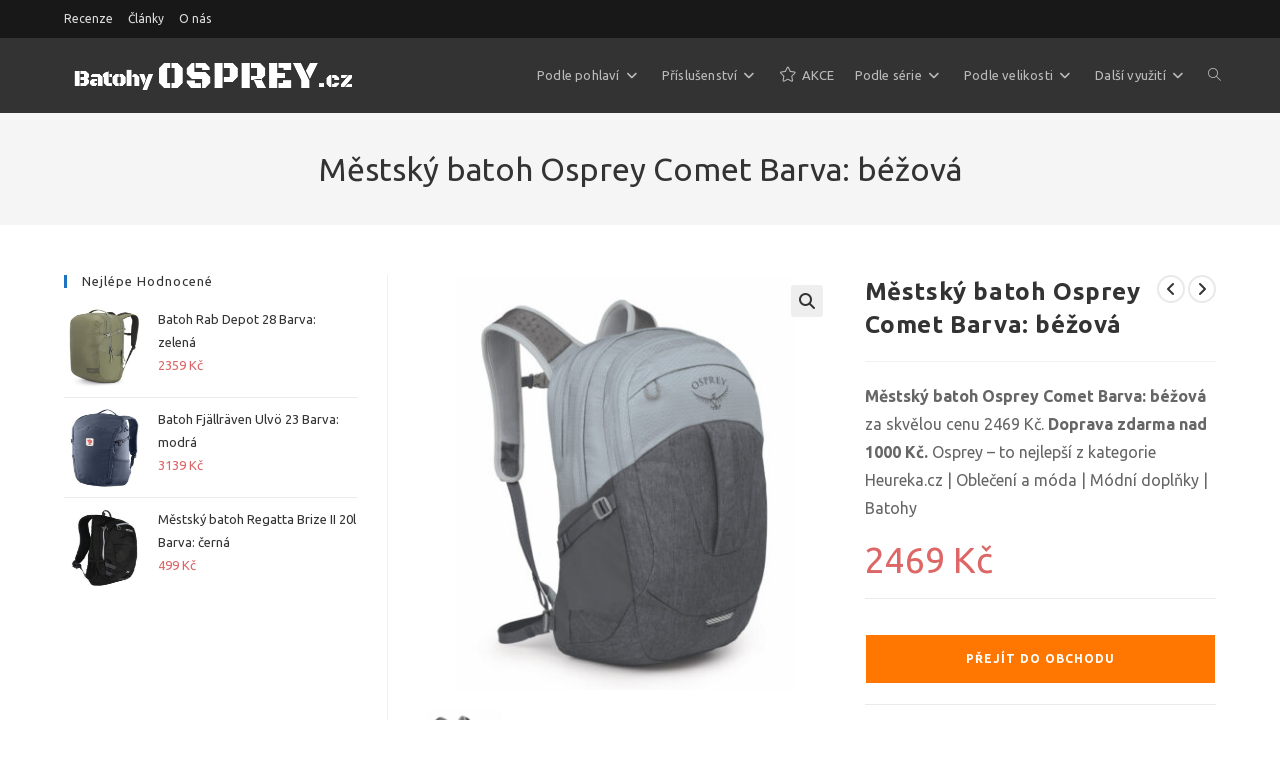

--- FILE ---
content_type: text/html; charset=UTF-8
request_url: https://batohyosprey.cz/produkt/mestsky-batoh-osprey-comet-barva-bezova/
body_size: 29540
content:
<!DOCTYPE html><html class="html" lang="cs"itemscope="itemscope" itemtype="https://schema.org/WebPage"><head><meta charset="UTF-8"><link rel="profile" href="https://gmpg.org/xfn/11"><meta name='robots' content='index, follow, max-image-preview:large, max-snippet:-1, max-video-preview:-1' /><link rel="pingback" href="https://batohyosprey.cz/xmlrpc.php"><meta name="viewport" content="width=device-width, initial-scale=1"><title>Městský batoh Osprey Comet Barva: béžová - BatohyOsprey.cz</title><link rel="canonical" href="https://batohyosprey.cz/produkt/mestsky-batoh-osprey-comet-barva-bezova/" /><meta property="og:locale" content="cs_CZ" /><meta property="og:type" content="article" /><meta property="og:title" content="Městský batoh Osprey Comet Barva: béžová - BatohyOsprey.cz" /><meta property="og:description" content="Městský batoh Osprey Comet Barva: béžová za skvělou cenu 2469 Kč. Doprava zdarma nad 1000 Kč. Osprey - to nejlepší z kategorie Heureka.cz | Oblečení a móda | Módní doplňky | Batohy" /><meta property="og:url" content="https://batohyosprey.cz/produkt/mestsky-batoh-osprey-comet-barva-bezova/" /><meta property="og:site_name" content="BatohyOsprey.cz" /><meta property="article:modified_time" content="2023-11-06T11:19:20+00:00" /><meta property="og:image" content="https://batohyosprey.cz/wp-content/uploads/2023/04/85f98e23-turisticky-batoh-osprey-comet-bezova-silver-lining-tunnel-vision.jpg" /><meta property="og:image:width" content="1600" /><meta property="og:image:height" content="1600" /><meta property="og:image:type" content="image/jpeg" /><meta name="twitter:card" content="summary_large_image" /><meta name="twitter:label1" content="Odhadovaná doba čtení" /><meta name="twitter:data1" content="1 minuta" /> <script type="application/ld+json" class="yoast-schema-graph">{"@context":"https://schema.org","@graph":[{"@type":"WebPage","@id":"https://batohyosprey.cz/produkt/mestsky-batoh-osprey-comet-barva-bezova/","url":"https://batohyosprey.cz/produkt/mestsky-batoh-osprey-comet-barva-bezova/","name":"Městský batoh Osprey Comet Barva: béžová - BatohyOsprey.cz","isPartOf":{"@id":"https://batohyosprey.cz/#website"},"primaryImageOfPage":{"@id":"https://batohyosprey.cz/produkt/mestsky-batoh-osprey-comet-barva-bezova/#primaryimage"},"image":{"@id":"https://batohyosprey.cz/produkt/mestsky-batoh-osprey-comet-barva-bezova/#primaryimage"},"thumbnailUrl":"https://batohyosprey.cz/wp-content/uploads/2023/04/85f98e23-turisticky-batoh-osprey-comet-bezova-silver-lining-tunnel-vision.jpg","datePublished":"2019-10-08T05:29:56+00:00","dateModified":"2023-11-06T11:19:20+00:00","breadcrumb":{"@id":"https://batohyosprey.cz/produkt/mestsky-batoh-osprey-comet-barva-bezova/#breadcrumb"},"inLanguage":"cs","potentialAction":[{"@type":"ReadAction","target":["https://batohyosprey.cz/produkt/mestsky-batoh-osprey-comet-barva-bezova/"]}]},{"@type":"ImageObject","inLanguage":"cs","@id":"https://batohyosprey.cz/produkt/mestsky-batoh-osprey-comet-barva-bezova/#primaryimage","url":"https://batohyosprey.cz/wp-content/uploads/2023/04/85f98e23-turisticky-batoh-osprey-comet-bezova-silver-lining-tunnel-vision.jpg","contentUrl":"https://batohyosprey.cz/wp-content/uploads/2023/04/85f98e23-turisticky-batoh-osprey-comet-bezova-silver-lining-tunnel-vision.jpg","width":1600,"height":1600},{"@type":"BreadcrumbList","@id":"https://batohyosprey.cz/produkt/mestsky-batoh-osprey-comet-barva-bezova/#breadcrumb","itemListElement":[{"@type":"ListItem","position":1,"name":"Domů","item":"https://batohyosprey.cz/"},{"@type":"ListItem","position":2,"name":"Eshop","item":"https://batohyosprey.cz/eshop/"},{"@type":"ListItem","position":3,"name":"Městský batoh Osprey Comet Barva: béžová"}]},{"@type":"WebSite","@id":"https://batohyosprey.cz/#website","url":"https://batohyosprey.cz/","name":"BatohyOsprey.cz","description":"Jen pro náročné","publisher":{"@id":"https://batohyosprey.cz/#organization"},"potentialAction":[{"@type":"SearchAction","target":{"@type":"EntryPoint","urlTemplate":"https://batohyosprey.cz/?s={search_term_string}"},"query-input":{"@type":"PropertyValueSpecification","valueRequired":true,"valueName":"search_term_string"}}],"inLanguage":"cs"},{"@type":"Organization","@id":"https://batohyosprey.cz/#organization","name":"BatohyOsprey.cz","url":"https://batohyosprey.cz/","logo":{"@type":"ImageObject","inLanguage":"cs","@id":"https://batohyosprey.cz/#/schema/logo/image/","url":"https://batohyosprey.cz/wp-content/uploads/2019/07/logo-300-transparent.png","contentUrl":"https://batohyosprey.cz/wp-content/uploads/2019/07/logo-300-transparent.png","width":300,"height":50,"caption":"BatohyOsprey.cz"},"image":{"@id":"https://batohyosprey.cz/#/schema/logo/image/"}}]}</script> <link rel='dns-prefetch' href='//fonts.googleapis.com' /><link rel="alternate" type="application/rss+xml" title="BatohyOsprey.cz &raquo; RSS zdroj" href="https://batohyosprey.cz/feed/" /><link rel="alternate" type="application/rss+xml" title="BatohyOsprey.cz &raquo; RSS komentářů" href="https://batohyosprey.cz/comments/feed/" /><link rel="alternate" type="application/rss+xml" title="BatohyOsprey.cz &raquo; RSS komentářů pro Městský batoh Osprey Comet Barva: béžová" href="https://batohyosprey.cz/produkt/mestsky-batoh-osprey-comet-barva-bezova/feed/" /> <script defer src="[data-uri]"></script> <style id='wp-emoji-styles-inline-css'>img.wp-smiley, img.emoji {
		display: inline !important;
		border: none !important;
		box-shadow: none !important;
		height: 1em !important;
		width: 1em !important;
		margin: 0 0.07em !important;
		vertical-align: -0.1em !important;
		background: none !important;
		padding: 0 !important;
	}</style><link rel='stylesheet' id='wp-block-library-css' href='https://batohyosprey.cz/wp-includes/css/dist/block-library/style.min.css?ver=6.5.7' media='all' /><style id='wp-block-library-theme-inline-css'>.wp-block-audio figcaption{color:#555;font-size:13px;text-align:center}.is-dark-theme .wp-block-audio figcaption{color:#ffffffa6}.wp-block-audio{margin:0 0 1em}.wp-block-code{border:1px solid #ccc;border-radius:4px;font-family:Menlo,Consolas,monaco,monospace;padding:.8em 1em}.wp-block-embed figcaption{color:#555;font-size:13px;text-align:center}.is-dark-theme .wp-block-embed figcaption{color:#ffffffa6}.wp-block-embed{margin:0 0 1em}.blocks-gallery-caption{color:#555;font-size:13px;text-align:center}.is-dark-theme .blocks-gallery-caption{color:#ffffffa6}.wp-block-image figcaption{color:#555;font-size:13px;text-align:center}.is-dark-theme .wp-block-image figcaption{color:#ffffffa6}.wp-block-image{margin:0 0 1em}.wp-block-pullquote{border-bottom:4px solid;border-top:4px solid;color:currentColor;margin-bottom:1.75em}.wp-block-pullquote cite,.wp-block-pullquote footer,.wp-block-pullquote__citation{color:currentColor;font-size:.8125em;font-style:normal;text-transform:uppercase}.wp-block-quote{border-left:.25em solid;margin:0 0 1.75em;padding-left:1em}.wp-block-quote cite,.wp-block-quote footer{color:currentColor;font-size:.8125em;font-style:normal;position:relative}.wp-block-quote.has-text-align-right{border-left:none;border-right:.25em solid;padding-left:0;padding-right:1em}.wp-block-quote.has-text-align-center{border:none;padding-left:0}.wp-block-quote.is-large,.wp-block-quote.is-style-large,.wp-block-quote.is-style-plain{border:none}.wp-block-search .wp-block-search__label{font-weight:700}.wp-block-search__button{border:1px solid #ccc;padding:.375em .625em}:where(.wp-block-group.has-background){padding:1.25em 2.375em}.wp-block-separator.has-css-opacity{opacity:.4}.wp-block-separator{border:none;border-bottom:2px solid;margin-left:auto;margin-right:auto}.wp-block-separator.has-alpha-channel-opacity{opacity:1}.wp-block-separator:not(.is-style-wide):not(.is-style-dots){width:100px}.wp-block-separator.has-background:not(.is-style-dots){border-bottom:none;height:1px}.wp-block-separator.has-background:not(.is-style-wide):not(.is-style-dots){height:2px}.wp-block-table{margin:0 0 1em}.wp-block-table td,.wp-block-table th{word-break:normal}.wp-block-table figcaption{color:#555;font-size:13px;text-align:center}.is-dark-theme .wp-block-table figcaption{color:#ffffffa6}.wp-block-video figcaption{color:#555;font-size:13px;text-align:center}.is-dark-theme .wp-block-video figcaption{color:#ffffffa6}.wp-block-video{margin:0 0 1em}.wp-block-template-part.has-background{margin-bottom:0;margin-top:0;padding:1.25em 2.375em}</style><style id='classic-theme-styles-inline-css'>/*! This file is auto-generated */
.wp-block-button__link{color:#fff;background-color:#32373c;border-radius:9999px;box-shadow:none;text-decoration:none;padding:calc(.667em + 2px) calc(1.333em + 2px);font-size:1.125em}.wp-block-file__button{background:#32373c;color:#fff;text-decoration:none}</style><style id='global-styles-inline-css'>body{--wp--preset--color--black: #000000;--wp--preset--color--cyan-bluish-gray: #abb8c3;--wp--preset--color--white: #ffffff;--wp--preset--color--pale-pink: #f78da7;--wp--preset--color--vivid-red: #cf2e2e;--wp--preset--color--luminous-vivid-orange: #ff6900;--wp--preset--color--luminous-vivid-amber: #fcb900;--wp--preset--color--light-green-cyan: #7bdcb5;--wp--preset--color--vivid-green-cyan: #00d084;--wp--preset--color--pale-cyan-blue: #8ed1fc;--wp--preset--color--vivid-cyan-blue: #0693e3;--wp--preset--color--vivid-purple: #9b51e0;--wp--preset--gradient--vivid-cyan-blue-to-vivid-purple: linear-gradient(135deg,rgba(6,147,227,1) 0%,rgb(155,81,224) 100%);--wp--preset--gradient--light-green-cyan-to-vivid-green-cyan: linear-gradient(135deg,rgb(122,220,180) 0%,rgb(0,208,130) 100%);--wp--preset--gradient--luminous-vivid-amber-to-luminous-vivid-orange: linear-gradient(135deg,rgba(252,185,0,1) 0%,rgba(255,105,0,1) 100%);--wp--preset--gradient--luminous-vivid-orange-to-vivid-red: linear-gradient(135deg,rgba(255,105,0,1) 0%,rgb(207,46,46) 100%);--wp--preset--gradient--very-light-gray-to-cyan-bluish-gray: linear-gradient(135deg,rgb(238,238,238) 0%,rgb(169,184,195) 100%);--wp--preset--gradient--cool-to-warm-spectrum: linear-gradient(135deg,rgb(74,234,220) 0%,rgb(151,120,209) 20%,rgb(207,42,186) 40%,rgb(238,44,130) 60%,rgb(251,105,98) 80%,rgb(254,248,76) 100%);--wp--preset--gradient--blush-light-purple: linear-gradient(135deg,rgb(255,206,236) 0%,rgb(152,150,240) 100%);--wp--preset--gradient--blush-bordeaux: linear-gradient(135deg,rgb(254,205,165) 0%,rgb(254,45,45) 50%,rgb(107,0,62) 100%);--wp--preset--gradient--luminous-dusk: linear-gradient(135deg,rgb(255,203,112) 0%,rgb(199,81,192) 50%,rgb(65,88,208) 100%);--wp--preset--gradient--pale-ocean: linear-gradient(135deg,rgb(255,245,203) 0%,rgb(182,227,212) 50%,rgb(51,167,181) 100%);--wp--preset--gradient--electric-grass: linear-gradient(135deg,rgb(202,248,128) 0%,rgb(113,206,126) 100%);--wp--preset--gradient--midnight: linear-gradient(135deg,rgb(2,3,129) 0%,rgb(40,116,252) 100%);--wp--preset--font-size--small: 13px;--wp--preset--font-size--medium: 20px;--wp--preset--font-size--large: 36px;--wp--preset--font-size--x-large: 42px;--wp--preset--font-family--inter: "Inter", sans-serif;--wp--preset--font-family--cardo: Cardo;--wp--preset--spacing--20: 0.44rem;--wp--preset--spacing--30: 0.67rem;--wp--preset--spacing--40: 1rem;--wp--preset--spacing--50: 1.5rem;--wp--preset--spacing--60: 2.25rem;--wp--preset--spacing--70: 3.38rem;--wp--preset--spacing--80: 5.06rem;--wp--preset--shadow--natural: 6px 6px 9px rgba(0, 0, 0, 0.2);--wp--preset--shadow--deep: 12px 12px 50px rgba(0, 0, 0, 0.4);--wp--preset--shadow--sharp: 6px 6px 0px rgba(0, 0, 0, 0.2);--wp--preset--shadow--outlined: 6px 6px 0px -3px rgba(255, 255, 255, 1), 6px 6px rgba(0, 0, 0, 1);--wp--preset--shadow--crisp: 6px 6px 0px rgba(0, 0, 0, 1);}:where(.is-layout-flex){gap: 0.5em;}:where(.is-layout-grid){gap: 0.5em;}body .is-layout-flex{display: flex;}body .is-layout-flex{flex-wrap: wrap;align-items: center;}body .is-layout-flex > *{margin: 0;}body .is-layout-grid{display: grid;}body .is-layout-grid > *{margin: 0;}:where(.wp-block-columns.is-layout-flex){gap: 2em;}:where(.wp-block-columns.is-layout-grid){gap: 2em;}:where(.wp-block-post-template.is-layout-flex){gap: 1.25em;}:where(.wp-block-post-template.is-layout-grid){gap: 1.25em;}.has-black-color{color: var(--wp--preset--color--black) !important;}.has-cyan-bluish-gray-color{color: var(--wp--preset--color--cyan-bluish-gray) !important;}.has-white-color{color: var(--wp--preset--color--white) !important;}.has-pale-pink-color{color: var(--wp--preset--color--pale-pink) !important;}.has-vivid-red-color{color: var(--wp--preset--color--vivid-red) !important;}.has-luminous-vivid-orange-color{color: var(--wp--preset--color--luminous-vivid-orange) !important;}.has-luminous-vivid-amber-color{color: var(--wp--preset--color--luminous-vivid-amber) !important;}.has-light-green-cyan-color{color: var(--wp--preset--color--light-green-cyan) !important;}.has-vivid-green-cyan-color{color: var(--wp--preset--color--vivid-green-cyan) !important;}.has-pale-cyan-blue-color{color: var(--wp--preset--color--pale-cyan-blue) !important;}.has-vivid-cyan-blue-color{color: var(--wp--preset--color--vivid-cyan-blue) !important;}.has-vivid-purple-color{color: var(--wp--preset--color--vivid-purple) !important;}.has-black-background-color{background-color: var(--wp--preset--color--black) !important;}.has-cyan-bluish-gray-background-color{background-color: var(--wp--preset--color--cyan-bluish-gray) !important;}.has-white-background-color{background-color: var(--wp--preset--color--white) !important;}.has-pale-pink-background-color{background-color: var(--wp--preset--color--pale-pink) !important;}.has-vivid-red-background-color{background-color: var(--wp--preset--color--vivid-red) !important;}.has-luminous-vivid-orange-background-color{background-color: var(--wp--preset--color--luminous-vivid-orange) !important;}.has-luminous-vivid-amber-background-color{background-color: var(--wp--preset--color--luminous-vivid-amber) !important;}.has-light-green-cyan-background-color{background-color: var(--wp--preset--color--light-green-cyan) !important;}.has-vivid-green-cyan-background-color{background-color: var(--wp--preset--color--vivid-green-cyan) !important;}.has-pale-cyan-blue-background-color{background-color: var(--wp--preset--color--pale-cyan-blue) !important;}.has-vivid-cyan-blue-background-color{background-color: var(--wp--preset--color--vivid-cyan-blue) !important;}.has-vivid-purple-background-color{background-color: var(--wp--preset--color--vivid-purple) !important;}.has-black-border-color{border-color: var(--wp--preset--color--black) !important;}.has-cyan-bluish-gray-border-color{border-color: var(--wp--preset--color--cyan-bluish-gray) !important;}.has-white-border-color{border-color: var(--wp--preset--color--white) !important;}.has-pale-pink-border-color{border-color: var(--wp--preset--color--pale-pink) !important;}.has-vivid-red-border-color{border-color: var(--wp--preset--color--vivid-red) !important;}.has-luminous-vivid-orange-border-color{border-color: var(--wp--preset--color--luminous-vivid-orange) !important;}.has-luminous-vivid-amber-border-color{border-color: var(--wp--preset--color--luminous-vivid-amber) !important;}.has-light-green-cyan-border-color{border-color: var(--wp--preset--color--light-green-cyan) !important;}.has-vivid-green-cyan-border-color{border-color: var(--wp--preset--color--vivid-green-cyan) !important;}.has-pale-cyan-blue-border-color{border-color: var(--wp--preset--color--pale-cyan-blue) !important;}.has-vivid-cyan-blue-border-color{border-color: var(--wp--preset--color--vivid-cyan-blue) !important;}.has-vivid-purple-border-color{border-color: var(--wp--preset--color--vivid-purple) !important;}.has-vivid-cyan-blue-to-vivid-purple-gradient-background{background: var(--wp--preset--gradient--vivid-cyan-blue-to-vivid-purple) !important;}.has-light-green-cyan-to-vivid-green-cyan-gradient-background{background: var(--wp--preset--gradient--light-green-cyan-to-vivid-green-cyan) !important;}.has-luminous-vivid-amber-to-luminous-vivid-orange-gradient-background{background: var(--wp--preset--gradient--luminous-vivid-amber-to-luminous-vivid-orange) !important;}.has-luminous-vivid-orange-to-vivid-red-gradient-background{background: var(--wp--preset--gradient--luminous-vivid-orange-to-vivid-red) !important;}.has-very-light-gray-to-cyan-bluish-gray-gradient-background{background: var(--wp--preset--gradient--very-light-gray-to-cyan-bluish-gray) !important;}.has-cool-to-warm-spectrum-gradient-background{background: var(--wp--preset--gradient--cool-to-warm-spectrum) !important;}.has-blush-light-purple-gradient-background{background: var(--wp--preset--gradient--blush-light-purple) !important;}.has-blush-bordeaux-gradient-background{background: var(--wp--preset--gradient--blush-bordeaux) !important;}.has-luminous-dusk-gradient-background{background: var(--wp--preset--gradient--luminous-dusk) !important;}.has-pale-ocean-gradient-background{background: var(--wp--preset--gradient--pale-ocean) !important;}.has-electric-grass-gradient-background{background: var(--wp--preset--gradient--electric-grass) !important;}.has-midnight-gradient-background{background: var(--wp--preset--gradient--midnight) !important;}.has-small-font-size{font-size: var(--wp--preset--font-size--small) !important;}.has-medium-font-size{font-size: var(--wp--preset--font-size--medium) !important;}.has-large-font-size{font-size: var(--wp--preset--font-size--large) !important;}.has-x-large-font-size{font-size: var(--wp--preset--font-size--x-large) !important;}
.wp-block-navigation a:where(:not(.wp-element-button)){color: inherit;}
:where(.wp-block-post-template.is-layout-flex){gap: 1.25em;}:where(.wp-block-post-template.is-layout-grid){gap: 1.25em;}
:where(.wp-block-columns.is-layout-flex){gap: 2em;}:where(.wp-block-columns.is-layout-grid){gap: 2em;}
.wp-block-pullquote{font-size: 1.5em;line-height: 1.6;}</style><link rel='stylesheet' id='kk-star-ratings-css' href='https://batohyosprey.cz/wp-content/plugins/kk-star-ratings/src/core/public/css/kk-star-ratings.min.css?ver=5.4.10.3' media='all' /><link rel='stylesheet' id='child-theme-generator-css' href='https://batohyosprey.cz/wp-content/plugins/child-theme-generator/public/css/child-theme-generator-public.css?ver=1.0.0' media='all' /><link rel='stylesheet' id='contact-form-7-css' href='https://batohyosprey.cz/wp-content/cache/autoptimize/css/autoptimize_single_3fd2afa98866679439097f4ab102fe0a.css?ver=5.9.8' media='all' /><link rel='stylesheet' id='photoswipe-css' href='https://batohyosprey.cz/wp-content/plugins/woocommerce/assets/css/photoswipe/photoswipe.min.css?ver=9.4.4' media='all' /><link rel='stylesheet' id='photoswipe-default-skin-css' href='https://batohyosprey.cz/wp-content/plugins/woocommerce/assets/css/photoswipe/default-skin/default-skin.min.css?ver=9.4.4' media='all' /><style id='woocommerce-inline-inline-css'>.woocommerce form .form-row .required { visibility: visible; }</style><link rel='stylesheet' id='parent-style-css' href='https://batohyosprey.cz/wp-content/cache/autoptimize/css/autoptimize_single_8960d152ccb5fe5b3cd62511758acc82.css?ver=6.5.7' media='all' /><link rel='stylesheet' id='child-style-css' href='https://batohyosprey.cz/wp-content/cache/autoptimize/css/autoptimize_single_2a96beef32557adff907eac1b2620373.css?ver=1.6.8' media='all' /><link rel='stylesheet' id='oceanwp-woo-mini-cart-css' href='https://batohyosprey.cz/wp-content/themes/oceanwp/assets/css/woo/woo-mini-cart.min.css?ver=6.5.7' media='all' /><link rel='stylesheet' id='font-awesome-css' href='https://batohyosprey.cz/wp-content/themes/oceanwp/assets/fonts/fontawesome/css/all.min.css?ver=6.7.2' media='all' /><link rel='stylesheet' id='simple-line-icons-css' href='https://batohyosprey.cz/wp-content/themes/oceanwp/assets/css/third/simple-line-icons.min.css?ver=2.4.0' media='all' /><link rel='stylesheet' id='oceanwp-style-css' href='https://batohyosprey.cz/wp-content/themes/oceanwp/assets/css/style.min.css?ver=1.6.8' media='all' /><link rel='stylesheet' id='oceanwp-google-font-ubuntu-css' href='//fonts.googleapis.com/css?family=Ubuntu%3A100%2C200%2C300%2C400%2C500%2C600%2C700%2C800%2C900%2C100i%2C200i%2C300i%2C400i%2C500i%2C600i%2C700i%2C800i%2C900i&#038;subset=latin%2Clatin-ext&#038;display=swap&#038;ver=6.5.7' media='all' /><link rel='stylesheet' id='oceanwp-woocommerce-css' href='https://batohyosprey.cz/wp-content/themes/oceanwp/assets/css/woo/woocommerce.min.css?ver=6.5.7' media='all' /><link rel='stylesheet' id='oceanwp-woo-star-font-css' href='https://batohyosprey.cz/wp-content/themes/oceanwp/assets/css/woo/woo-star-font.min.css?ver=6.5.7' media='all' /><link rel='stylesheet' id='oceanwp-woo-quick-view-css' href='https://batohyosprey.cz/wp-content/themes/oceanwp/assets/css/woo/woo-quick-view.min.css?ver=6.5.7' media='all' /><link rel='stylesheet' id='oceanwp-woo-floating-bar-css' href='https://batohyosprey.cz/wp-content/themes/oceanwp/assets/css/woo/woo-floating-bar.min.css?ver=6.5.7' media='all' /><link rel='stylesheet' id='oe-widgets-style-css' href='https://batohyosprey.cz/wp-content/cache/autoptimize/css/autoptimize_single_517dda83e7784560e130032a025c6b6c.css?ver=6.5.7' media='all' /> <script type="text/template" id="tmpl-variation-template"><div class="woocommerce-variation-description">{{{ data.variation.variation_description }}}</div>
	<div class="woocommerce-variation-price">{{{ data.variation.price_html }}}</div>
	<div class="woocommerce-variation-availability">{{{ data.variation.availability_html }}}</div></script> <script type="text/template" id="tmpl-unavailable-variation-template"><p role="alert">Je nám líto, tento produkt není dostupný. Zvolte prosím jinou kombinaci.</p></script> <script defer src="https://batohyosprey.cz/wp-includes/js/jquery/jquery.min.js?ver=3.7.1" id="jquery-core-js"></script> <script defer src="https://batohyosprey.cz/wp-includes/js/jquery/jquery-migrate.min.js?ver=3.4.1" id="jquery-migrate-js"></script> <script defer src="https://batohyosprey.cz/wp-content/cache/autoptimize/js/autoptimize_single_49cea0a781874a962879c2caca9bc322.js?ver=1.0.0" id="child-theme-generator-js"></script> <script src="https://batohyosprey.cz/wp-content/plugins/woocommerce/assets/js/jquery-blockui/jquery.blockUI.min.js?ver=2.7.0-wc.9.4.4" id="jquery-blockui-js" defer data-wp-strategy="defer"></script> <script defer id="wc-add-to-cart-js-extra" src="[data-uri]"></script> <script src="https://batohyosprey.cz/wp-content/plugins/woocommerce/assets/js/frontend/add-to-cart.min.js?ver=9.4.4" id="wc-add-to-cart-js" defer data-wp-strategy="defer"></script> <script src="https://batohyosprey.cz/wp-content/plugins/woocommerce/assets/js/zoom/jquery.zoom.min.js?ver=1.7.21-wc.9.4.4" id="zoom-js" defer data-wp-strategy="defer"></script> <script src="https://batohyosprey.cz/wp-content/plugins/woocommerce/assets/js/flexslider/jquery.flexslider.min.js?ver=2.7.2-wc.9.4.4" id="flexslider-js" defer data-wp-strategy="defer"></script> <script src="https://batohyosprey.cz/wp-content/plugins/woocommerce/assets/js/photoswipe/photoswipe.min.js?ver=4.1.1-wc.9.4.4" id="photoswipe-js" defer data-wp-strategy="defer"></script> <script src="https://batohyosprey.cz/wp-content/plugins/woocommerce/assets/js/photoswipe/photoswipe-ui-default.min.js?ver=4.1.1-wc.9.4.4" id="photoswipe-ui-default-js" defer data-wp-strategy="defer"></script> <script defer id="wc-single-product-js-extra" src="[data-uri]"></script> <script src="https://batohyosprey.cz/wp-content/plugins/woocommerce/assets/js/frontend/single-product.min.js?ver=9.4.4" id="wc-single-product-js" defer data-wp-strategy="defer"></script> <script src="https://batohyosprey.cz/wp-content/plugins/woocommerce/assets/js/js-cookie/js.cookie.min.js?ver=2.1.4-wc.9.4.4" id="js-cookie-js" defer data-wp-strategy="defer"></script> <script defer id="woocommerce-js-extra" src="[data-uri]"></script> <script src="https://batohyosprey.cz/wp-content/plugins/woocommerce/assets/js/frontend/woocommerce.min.js?ver=9.4.4" id="woocommerce-js" defer data-wp-strategy="defer"></script> <script defer src="https://batohyosprey.cz/wp-includes/js/underscore.min.js?ver=1.13.4" id="underscore-js"></script> <script defer id="wp-util-js-extra" src="[data-uri]"></script> <script defer src="https://batohyosprey.cz/wp-includes/js/wp-util.min.js?ver=6.5.7" id="wp-util-js"></script> <script defer id="wc-add-to-cart-variation-js-extra" src="[data-uri]"></script> <script src="https://batohyosprey.cz/wp-content/plugins/woocommerce/assets/js/frontend/add-to-cart-variation.min.js?ver=9.4.4" id="wc-add-to-cart-variation-js" defer data-wp-strategy="defer"></script> <script defer id="wc-cart-fragments-js-extra" src="[data-uri]"></script> <script src="https://batohyosprey.cz/wp-content/plugins/woocommerce/assets/js/frontend/cart-fragments.min.js?ver=9.4.4" id="wc-cart-fragments-js" defer data-wp-strategy="defer"></script> <link rel="https://api.w.org/" href="https://batohyosprey.cz/wp-json/" /><link rel="alternate" type="application/json" href="https://batohyosprey.cz/wp-json/wp/v2/product/16900" /><link rel="EditURI" type="application/rsd+xml" title="RSD" href="https://batohyosprey.cz/xmlrpc.php?rsd" /><meta name="generator" content="WordPress 6.5.7" /><meta name="generator" content="WooCommerce 9.4.4" /><link rel='shortlink' href='https://batohyosprey.cz/?p=16900' /><link rel="alternate" type="application/json+oembed" href="https://batohyosprey.cz/wp-json/oembed/1.0/embed?url=https%3A%2F%2Fbatohyosprey.cz%2Fprodukt%2Fmestsky-batoh-osprey-comet-barva-bezova%2F" /><link rel="alternate" type="text/xml+oembed" href="https://batohyosprey.cz/wp-json/oembed/1.0/embed?url=https%3A%2F%2Fbatohyosprey.cz%2Fprodukt%2Fmestsky-batoh-osprey-comet-barva-bezova%2F&#038;format=xml" /><link rel="preload" href="https://batohyosprey.cz/wp-content/plugins/wordpress-popup/assets/hustle-ui/fonts/hustle-icons-font.woff2" as="font" type="font/woff2" crossorigin> <noscript><style>.woocommerce-product-gallery{ opacity: 1 !important; }</style></noscript><meta name="generator" content="Elementor 3.29.2; features: additional_custom_breakpoints, e_local_google_fonts; settings: css_print_method-external, google_font-enabled, font_display-auto"><style>.e-con.e-parent:nth-of-type(n+4):not(.e-lazyloaded):not(.e-no-lazyload),
				.e-con.e-parent:nth-of-type(n+4):not(.e-lazyloaded):not(.e-no-lazyload) * {
					background-image: none !important;
				}
				@media screen and (max-height: 1024px) {
					.e-con.e-parent:nth-of-type(n+3):not(.e-lazyloaded):not(.e-no-lazyload),
					.e-con.e-parent:nth-of-type(n+3):not(.e-lazyloaded):not(.e-no-lazyload) * {
						background-image: none !important;
					}
				}
				@media screen and (max-height: 640px) {
					.e-con.e-parent:nth-of-type(n+2):not(.e-lazyloaded):not(.e-no-lazyload),
					.e-con.e-parent:nth-of-type(n+2):not(.e-lazyloaded):not(.e-no-lazyload) * {
						background-image: none !important;
					}
				}</style><style id="hustle-module-2-0-styles" class="hustle-module-styles hustle-module-styles-2">@media screen and (min-width: 783px) {.hustle-ui:not(.hustle-size--small).module_id_2 .hustle-popup-content {max-width: 240px;max-height: 200px;max-height: 200px;overflow-y: auto;}}@media screen and (min-width: 783px) {.hustle-ui:not(.hustle-size--small).module_id_2 .hustle-popup-content .hustle-info {max-height: calc(100% - 30px);}}@media screen and (max-width: 782px) {.hustle-ui.module_id_2 .hustle-popup-content {max-width: 240px;max-height: 200px;overflow-y: auto;}}@media screen and (max-width: 782px) {.hustle-ui.module_id_2 .hustle-popup-content .hustle-info {max-height: calc(100% - 30px);}} .hustle-ui.module_id_2  {padding-right: 10px;padding-left: 10px;}.hustle-ui.module_id_2  .hustle-popup-content .hustle-info,.hustle-ui.module_id_2  .hustle-popup-content .hustle-optin {padding-top: 10px;padding-bottom: 10px;}@media screen and (min-width: 783px) {.hustle-ui:not(.hustle-size--small).module_id_2  {padding-right: 10px;padding-left: 10px;}.hustle-ui:not(.hustle-size--small).module_id_2  .hustle-popup-content .hustle-info,.hustle-ui:not(.hustle-size--small).module_id_2  .hustle-popup-content .hustle-optin {padding-top: 10px;padding-bottom: 10px;}} .hustle-ui.module_id_2 .hustle-layout {margin: 0px 0px 0px 0px;padding: 0px 0px 0px 0px;border-width: 0px 0px 0px 0px;border-style: solid;border-color: #DADADA;border-radius: 0px 0px 0px 0px;overflow: hidden;background-color: #38454E;-moz-box-shadow: 0px 0px 0px 0px rgba(0,0,0,0.4);-webkit-box-shadow: 0px 0px 0px 0px rgba(0,0,0,0.4);box-shadow: 0px 0px 0px 0px rgba(0,0,0,0.4);}@media screen and (min-width: 783px) {.hustle-ui:not(.hustle-size--small).module_id_2 .hustle-layout {margin: 0px 0px 0px 0px;padding: 0px 0px 0px 0px;border-width: 0px 0px 0px 0px;border-style: solid;border-radius: 0px 0px 0px 0px;-moz-box-shadow: 0px 0px 0px 0px rgba(0,0,0,0.4);-webkit-box-shadow: 0px 0px 0px 0px rgba(0,0,0,0.4);box-shadow: 0px 0px 0px 0px rgba(0,0,0,0.4);}} .hustle-ui.module_id_2 .hustle-layout .hustle-layout-content {padding: 0px 0px 0px 0px;border-width: 0px 0px 0px 0px;border-style: solid;border-radius: 0px 0px 0px 0px;border-color: rgba(0,0,0,0);background-color: rgba(0,0,0,0);-moz-box-shadow: 0px 0px 0px 0px rgba(0,0,0,0);-webkit-box-shadow: 0px 0px 0px 0px rgba(0,0,0,0);box-shadow: 0px 0px 0px 0px rgba(0,0,0,0);}.hustle-ui.module_id_2 .hustle-main-wrapper {position: relative;padding:32px 0 0;}@media screen and (min-width: 783px) {.hustle-ui:not(.hustle-size--small).module_id_2 .hustle-layout .hustle-layout-content {padding: 0px 0px 0px 0px;border-width: 0px 0px 0px 0px;border-style: solid;border-radius: 0px 0px 0px 0px;-moz-box-shadow: 0px 0px 0px 0px rgba(0,0,0,0);-webkit-box-shadow: 0px 0px 0px 0px rgba(0,0,0,0);box-shadow: 0px 0px 0px 0px rgba(0,0,0,0);}}@media screen and (min-width: 783px) {.hustle-ui:not(.hustle-size--small).module_id_2 .hustle-main-wrapper {padding:32px 0 0;}}  .hustle-ui.module_id_2 .hustle-layout .hustle-content {margin: 0px 0px 0px 0px;padding: 10px 10px 10px 10px;border-width: 0px 0px 0px 0px;border-style: solid;border-radius: 0px 0px 0px 0px;border-color: rgba(0,0,0,0);background-color: rgba(0,0,0,0);-moz-box-shadow: 0px 0px 0px 0px rgba(0,0,0,0);-webkit-box-shadow: 0px 0px 0px 0px rgba(0,0,0,0);box-shadow: 0px 0px 0px 0px rgba(0,0,0,0);}.hustle-ui.module_id_2 .hustle-layout .hustle-content .hustle-content-wrap {padding: 10px 0 10px 0;}@media screen and (min-width: 783px) {.hustle-ui:not(.hustle-size--small).module_id_2 .hustle-layout .hustle-content {margin: 0px 0px 0px 0px;padding: 20px 20px 20px 20px;border-width: 0px 0px 0px 0px;border-style: solid;border-radius: 0px 0px 0px 0px;-moz-box-shadow: 0px 0px 0px 0px rgba(0,0,0,0);-webkit-box-shadow: 0px 0px 0px 0px rgba(0,0,0,0);box-shadow: 0px 0px 0px 0px rgba(0,0,0,0);}.hustle-ui:not(.hustle-size--small).module_id_2 .hustle-layout .hustle-content .hustle-content-wrap {padding: 20px 0 20px 0;}} .hustle-ui.module_id_2 .hustle-layout .hustle-subtitle {display: block;margin: 0px 0px 0px 0px;padding: 0px 0px 20px 0px;border-width: 0px 0px 1px 0px;border-style: solid;border-color: rgba(0,0,0,0.16);border-radius: 0px 0px 0px 0px;background-color: rgba(0,0,0,0);box-shadow: 0px 0px 0px 0px rgba(0,0,0,0);-moz-box-shadow: 0px 0px 0px 0px rgba(0,0,0,0);-webkit-box-shadow: 0px 0px 0px 0px rgba(0,0,0,0);color: #ADB5B7;font: 700 14px/24px Open Sans;font-style: normal;letter-spacing: 0px;text-transform: none;text-decoration: none;text-align: left;}@media screen and (min-width: 783px) {.hustle-ui:not(.hustle-size--small).module_id_2 .hustle-layout .hustle-subtitle {margin: 0px 0px 0px 0px;padding: 0px 0px 20px 0px;border-width: 0px 0px 1px 0px;border-style: solid;border-radius: 0px 0px 0px 0px;box-shadow: 0px 0px 0px 0px rgba(0,0,0,0);-moz-box-shadow: 0px 0px 0px 0px rgba(0,0,0,0);-webkit-box-shadow: 0px 0px 0px 0px rgba(0,0,0,0);font: 700 14px/24px Open Sans;font-style: normal;letter-spacing: 0px;text-transform: none;text-decoration: none;text-align: left;}} .hustle-ui.module_id_2 .hustle-layout .hustle-cta-container {margin: 0px 0px 0px 0px;padding: 10px 0px 0px 0px;border-color: rgba(255,255,255,0.08);border-width: 1px 0px 0px 0px;border-style: solid;}@media screen and (min-width: 783px) {.hustle-ui:not(.hustle-size--small).module_id_2 .hustle-layout .hustle-cta-container {margin: 0px 0px 0px 0px;padding: 20px 0px 0px 0px;border-width: 1px 0px 0px 0px;border-style: solid;}} .hustle-ui.module_id_2 .hustle-layout a.hustle-button-cta {margin: 0;padding: 2px 16px 2px 16px;border-width: 0px 0px 0px 0px;border-style: solid;border-color: #2CAE9F;border-radius: 8px 8px 8px 8px;background-color: #38C5B5;-moz-box-shadow: 0px 0px 0px 0px rgba(0,0,0,0);-webkit-box-shadow: 0px 0px 0px 0px rgba(0,0,0,0);box-shadow: 0px 0px 0px 0px rgba(0,0,0,0);color: #FFFFFF;font: bold 13px/32px Open Sans;font-style: normal;letter-spacing: 0.5px;text-transform: none;text-decoration: none;text-align: center;}.hustle-ui.module_id_2 .hustle-layout a.hustle-button-cta:hover {border-color: #39CDBD;background-color: #2DA194;color: #FFFFFF;}.hustle-ui.module_id_2 .hustle-layout a.hustle-button-cta:focus {border-color: #39CDBD;background-color: #2DA194;color: #FFFFFF;}@media screen and (min-width: 783px) {.hustle-ui:not(.hustle-size--small).module_id_2 .hustle-layout a.hustle-button-cta {padding: 2px 16px 2px 16px;border-width: 0px 0px 0px 0px;border-style: none;border-radius: 8px 8px 8px 8px;box-shadow: 0px 0px 0px 0px rgba(0,0,0,0);-moz-box-shadow: 0px 0px 0px 0px rgba(0,0,0,0);-webkit-box-shadow: 0px 0px 0px 0px rgba(0,0,0,0);font: bold 13px/32px Open Sans;font-style: normal;letter-spacing: 0.5px;text-transform: none;text-decoration: none;text-align: center;}} .hustle-ui.module_id_2 .hustle-layout .hustle-cta-container {display: flex;flex-direction: column;}.hustle-ui.module_id_2 .hustle-layout .hustle-cta-container .hustle-button-cta {width: 100%;display: block;}@media screen and (min-width: 783px) {.hustle-ui:not(.hustle-size--small).module_id_2 .hustle-layout .hustle-cta-container {display: flex;flex-direction: unset;}}@media screen and (min-width: 783px) {.hustle-ui:not(.hustle-size--small).module_id_2 .hustle-layout .hustle-cta-container .hustle-button-cta {width: 100%;display: block;}}button.hustle-button-close .hustle-icon-close:before {font-size: inherit;}.hustle-ui.module_id_2 button.hustle-button-close {color: #38C5B5;background: transparent;border-radius: 0;position: absolute;z-index: 1;display: block;width: 32px;height: 32px;right: 0;left: auto;top: 0;bottom: auto;transform: unset;}.hustle-ui.module_id_2 button.hustle-button-close .hustle-icon-close {font-size: 12px;}.hustle-ui.module_id_2 button.hustle-button-close:hover {color: #49E2D1;}.hustle-ui.module_id_2 button.hustle-button-close:focus {color: #49E2D1;}@media screen and (min-width: 783px) {.hustle-ui:not(.hustle-size--small).module_id_2 button.hustle-button-close .hustle-icon-close {font-size: 12px;}.hustle-ui:not(.hustle-size--small).module_id_2 button.hustle-button-close {background: transparent;border-radius: 0;display: block;width: 32px;height: 32px;right: 0;left: auto;top: 0;bottom: auto;transform: unset;}}.hustle-ui.module_id_2 .hustle-popup-mask {background-color: rgba(51,51,51,0.9);}.hustle-ui.hustle_module_id_2[data-id="2"] .hustle-layout .hustle-button-cta{background-color: yellow;color: black;}.hustle-ui.hustle_module_id_2[data-id="2"] .hustle-layout .hustle-button-cta{background-color: yellow;color: black;}.hustle-ui.hustle_module_id_2[data-id="2"] .hustle-layout .hustle-subtitle{font-size: 20px;}</style><style id="hustle-module-1-0-styles" class="hustle-module-styles hustle-module-styles-1">@media screen and (min-width: 783px) {.hustle-ui:not(.hustle-size--small).module_id_1 .hustle-popup-content {max-width: 220px;max-height: 270px;max-height: 270px;overflow-y: auto;}}@media screen and (min-width: 783px) {.hustle-ui:not(.hustle-size--small).module_id_1 .hustle-popup-content .hustle-info {max-height: calc(100% - 30px);}}@media screen and (max-width: 782px) {.hustle-ui.module_id_1 .hustle-popup-content {max-width: 220px;max-height: 270px;overflow-y: auto;}}@media screen and (max-width: 782px) {.hustle-ui.module_id_1 .hustle-popup-content .hustle-info {max-height: calc(100% - 30px);}} .hustle-ui.module_id_1  {padding-right: 10px;padding-left: 10px;}.hustle-ui.module_id_1  .hustle-popup-content .hustle-info,.hustle-ui.module_id_1  .hustle-popup-content .hustle-optin {padding-top: 10px;padding-bottom: 10px;}@media screen and (min-width: 783px) {.hustle-ui:not(.hustle-size--small).module_id_1  {padding-right: 10px;padding-left: 10px;}.hustle-ui:not(.hustle-size--small).module_id_1  .hustle-popup-content .hustle-info,.hustle-ui:not(.hustle-size--small).module_id_1  .hustle-popup-content .hustle-optin {padding-top: 10px;padding-bottom: 10px;}} .hustle-ui.module_id_1 .hustle-layout {margin: 0px 0px 0px 0px;padding: 0px 0px 0px 0px;border-width: 0px 0px 0px 0px;border-style: solid;border-color: #DADADA;border-radius: 0px 0px 0px 0px;overflow: hidden;background-color: #38454E;-moz-box-shadow: 0px 0px 0px 0px rgba(0,0,0,0.4);-webkit-box-shadow: 0px 0px 0px 0px rgba(0,0,0,0.4);box-shadow: 0px 0px 0px 0px rgba(0,0,0,0.4);}@media screen and (min-width: 783px) {.hustle-ui:not(.hustle-size--small).module_id_1 .hustle-layout {margin: 0px 0px 0px 0px;padding: 0px 0px 0px 0px;border-width: 0px 0px 0px 0px;border-style: solid;border-radius: 0px 0px 0px 0px;-moz-box-shadow: 0px 0px 0px 0px rgba(0,0,0,0.4);-webkit-box-shadow: 0px 0px 0px 0px rgba(0,0,0,0.4);box-shadow: 0px 0px 0px 0px rgba(0,0,0,0.4);}} .hustle-ui.module_id_1 .hustle-layout .hustle-layout-content {padding: 0px 0px 0px 0px;border-width: 0px 0px 0px 0px;border-style: solid;border-radius: 0px 0px 0px 0px;border-color: rgba(0,0,0,0);background-color: rgba(0,0,0,0);-moz-box-shadow: 0px 0px 0px 0px rgba(0,0,0,0);-webkit-box-shadow: 0px 0px 0px 0px rgba(0,0,0,0);box-shadow: 0px 0px 0px 0px rgba(0,0,0,0);}.hustle-ui.module_id_1 .hustle-main-wrapper {position: relative;padding:32px 0 0;}@media screen and (min-width: 783px) {.hustle-ui:not(.hustle-size--small).module_id_1 .hustle-layout .hustle-layout-content {padding: 0px 0px 0px 0px;border-width: 0px 0px 0px 0px;border-style: solid;border-radius: 0px 0px 0px 0px;-moz-box-shadow: 0px 0px 0px 0px rgba(0,0,0,0);-webkit-box-shadow: 0px 0px 0px 0px rgba(0,0,0,0);box-shadow: 0px 0px 0px 0px rgba(0,0,0,0);}}@media screen and (min-width: 783px) {.hustle-ui:not(.hustle-size--small).module_id_1 .hustle-main-wrapper {padding:32px 0 0;}}  .hustle-ui.module_id_1 .hustle-layout .hustle-content {margin: 0px 0px 0px 0px;padding: 10px 10px 10px 10px;border-width: 0px 0px 0px 0px;border-style: solid;border-radius: 0px 0px 0px 0px;border-color: rgba(0,0,0,0);background-color: rgba(0,0,0,0);-moz-box-shadow: 0px 0px 0px 0px rgba(0,0,0,0);-webkit-box-shadow: 0px 0px 0px 0px rgba(0,0,0,0);box-shadow: 0px 0px 0px 0px rgba(0,0,0,0);}.hustle-ui.module_id_1 .hustle-layout .hustle-content .hustle-content-wrap {padding: 10px 0 10px 0;}@media screen and (min-width: 783px) {.hustle-ui:not(.hustle-size--small).module_id_1 .hustle-layout .hustle-content {margin: 0px 0px 0px 0px;padding: 20px 20px 20px 20px;border-width: 0px 0px 0px 0px;border-style: solid;border-radius: 0px 0px 0px 0px;-moz-box-shadow: 0px 0px 0px 0px rgba(0,0,0,0);-webkit-box-shadow: 0px 0px 0px 0px rgba(0,0,0,0);box-shadow: 0px 0px 0px 0px rgba(0,0,0,0);}.hustle-ui:not(.hustle-size--small).module_id_1 .hustle-layout .hustle-content .hustle-content-wrap {padding: 20px 0 20px 0;}} .hustle-ui.module_id_1 .hustle-layout .hustle-subtitle {display: block;margin: 0px 0px 0px 0px;padding: 0px 0px 20px 0px;border-width: 0px 0px 1px 0px;border-style: solid;border-color: rgba(0,0,0,0.16);border-radius: 0px 0px 0px 0px;background-color: rgba(0,0,0,0);box-shadow: 0px 0px 0px 0px rgba(0,0,0,0);-moz-box-shadow: 0px 0px 0px 0px rgba(0,0,0,0);-webkit-box-shadow: 0px 0px 0px 0px rgba(0,0,0,0);color: #ADB5B7;font: 700 14px/24px Open Sans;font-style: normal;letter-spacing: 0px;text-transform: none;text-decoration: none;text-align: left;}@media screen and (min-width: 783px) {.hustle-ui:not(.hustle-size--small).module_id_1 .hustle-layout .hustle-subtitle {margin: 0px 0px 0px 0px;padding: 0px 0px 20px 0px;border-width: 0px 0px 1px 0px;border-style: solid;border-radius: 0px 0px 0px 0px;box-shadow: 0px 0px 0px 0px rgba(0,0,0,0);-moz-box-shadow: 0px 0px 0px 0px rgba(0,0,0,0);-webkit-box-shadow: 0px 0px 0px 0px rgba(0,0,0,0);font: 700 14px/24px Open Sans;font-style: normal;letter-spacing: 0px;text-transform: none;text-decoration: none;text-align: left;}} .hustle-ui.module_id_1 .hustle-layout .hustle-group-content {margin: 0px 0px 0px 0px;padding: 20px 20px 20px 20px;border-color: rgba(255,255,255,0.08);border-width: 1px 0px 1px 0px;border-style: solid;color: #ADB5B7;}.hustle-ui.module_id_1 .hustle-layout .hustle-group-content b,.hustle-ui.module_id_1 .hustle-layout .hustle-group-content strong {font-weight: bold;}.hustle-ui.module_id_1 .hustle-layout .hustle-group-content a,.hustle-ui.module_id_1 .hustle-layout .hustle-group-content a:visited {color: #38C5B5;}.hustle-ui.module_id_1 .hustle-layout .hustle-group-content a:hover {color: #2DA194;}.hustle-ui.module_id_1 .hustle-layout .hustle-group-content a:focus,.hustle-ui.module_id_1 .hustle-layout .hustle-group-content a:active {color: #2DA194;}@media screen and (min-width: 783px) {.hustle-ui:not(.hustle-size--small).module_id_1 .hustle-layout .hustle-group-content {margin: 0px 0px 0px 0px;padding: 20px 20px 20px 20px;border-width: 1px 0px 1px 0px;border-style: solid;}}.hustle-ui.module_id_1 .hustle-layout .hustle-group-content {color: #ADB5B7;font-size: 14px;line-height: 1.45em;font-family: Open Sans;}@media screen and (min-width: 783px) {.hustle-ui:not(.hustle-size--small).module_id_1 .hustle-layout .hustle-group-content {font-size: 14px;line-height: 1.45em;}}.hustle-ui.module_id_1 .hustle-layout .hustle-group-content p:not([class*="forminator-"]) {margin: 0 0 10px;color: #ADB5B7;font: normal 14px/1.45em Open Sans;font-style: normal;letter-spacing: 0px;text-transform: none;text-decoration: none;}.hustle-ui.module_id_1 .hustle-layout .hustle-group-content p:not([class*="forminator-"]):last-child {margin-bottom: 0;}@media screen and (min-width: 783px) {.hustle-ui:not(.hustle-size--small).module_id_1 .hustle-layout .hustle-group-content p:not([class*="forminator-"]) {margin: 0 0 10px;font: normal 14px/1.45em Open Sans;font-style: normal;letter-spacing: 0px;text-transform: none;text-decoration: none;}.hustle-ui:not(.hustle-size--small).module_id_1 .hustle-layout .hustle-group-content p:not([class*="forminator-"]):last-child {margin-bottom: 0;}}.hustle-ui.module_id_1 .hustle-layout .hustle-group-content h1:not([class*="forminator-"]) {margin: 0 0 10px;color: #ADB5B7;font: 700 28px/1.4em Open Sans;font-style: normal;letter-spacing: 0px;text-transform: none;text-decoration: none;}.hustle-ui.module_id_1 .hustle-layout .hustle-group-content h1:not([class*="forminator-"]):last-child {margin-bottom: 0;}@media screen and (min-width: 783px) {.hustle-ui:not(.hustle-size--small).module_id_1 .hustle-layout .hustle-group-content h1:not([class*="forminator-"]) {margin: 0 0 10px;font: 700 28px/1.4em Open Sans;font-style: normal;letter-spacing: 0px;text-transform: none;text-decoration: none;}.hustle-ui:not(.hustle-size--small).module_id_1 .hustle-layout .hustle-group-content h1:not([class*="forminator-"]):last-child {margin-bottom: 0;}}.hustle-ui.module_id_1 .hustle-layout .hustle-group-content h2:not([class*="forminator-"]) {margin: 0 0 10px;color: #ADB5B7;font-size: 22px;line-height: 1.4em;font-weight: 700;font-style: normal;letter-spacing: 0px;text-transform: none;text-decoration: none;}.hustle-ui.module_id_1 .hustle-layout .hustle-group-content h2:not([class*="forminator-"]):last-child {margin-bottom: 0;}@media screen and (min-width: 783px) {.hustle-ui:not(.hustle-size--small).module_id_1 .hustle-layout .hustle-group-content h2:not([class*="forminator-"]) {margin: 0 0 10px;font-size: 22px;line-height: 1.4em;font-weight: 700;font-style: normal;letter-spacing: 0px;text-transform: none;text-decoration: none;}.hustle-ui:not(.hustle-size--small).module_id_1 .hustle-layout .hustle-group-content h2:not([class*="forminator-"]):last-child {margin-bottom: 0;}}.hustle-ui.module_id_1 .hustle-layout .hustle-group-content h3:not([class*="forminator-"]) {margin: 0 0 10px;color: #ADB5B7;font: 700 18px/1.4em Open Sans;font-style: normal;letter-spacing: 0px;text-transform: none;text-decoration: none;}.hustle-ui.module_id_1 .hustle-layout .hustle-group-content h3:not([class*="forminator-"]):last-child {margin-bottom: 0;}@media screen and (min-width: 783px) {.hustle-ui:not(.hustle-size--small).module_id_1 .hustle-layout .hustle-group-content h3:not([class*="forminator-"]) {margin: 0 0 10px;font: 700 18px/1.4em Open Sans;font-style: normal;letter-spacing: 0px;text-transform: none;text-decoration: none;}.hustle-ui:not(.hustle-size--small).module_id_1 .hustle-layout .hustle-group-content h3:not([class*="forminator-"]):last-child {margin-bottom: 0;}}.hustle-ui.module_id_1 .hustle-layout .hustle-group-content h4:not([class*="forminator-"]) {margin: 0 0 10px;color: #ADB5B7;font: 700 16px/1.4em Open Sans;font-style: normal;letter-spacing: 0px;text-transform: none;text-decoration: none;}.hustle-ui.module_id_1 .hustle-layout .hustle-group-content h4:not([class*="forminator-"]):last-child {margin-bottom: 0;}@media screen and (min-width: 783px) {.hustle-ui:not(.hustle-size--small).module_id_1 .hustle-layout .hustle-group-content h4:not([class*="forminator-"]) {margin: 0 0 10px;font: 700 16px/1.4em Open Sans;font-style: normal;letter-spacing: 0px;text-transform: none;text-decoration: none;}.hustle-ui:not(.hustle-size--small).module_id_1 .hustle-layout .hustle-group-content h4:not([class*="forminator-"]):last-child {margin-bottom: 0;}}.hustle-ui.module_id_1 .hustle-layout .hustle-group-content h5:not([class*="forminator-"]) {margin: 0 0 10px;color: #ADB5B7;font: 700 14px/1.4em Open Sans;font-style: normal;letter-spacing: 0px;text-transform: none;text-decoration: none;}.hustle-ui.module_id_1 .hustle-layout .hustle-group-content h5:not([class*="forminator-"]):last-child {margin-bottom: 0;}@media screen and (min-width: 783px) {.hustle-ui:not(.hustle-size--small).module_id_1 .hustle-layout .hustle-group-content h5:not([class*="forminator-"]) {margin: 0 0 10px;font: 700 14px/1.4em Open Sans;font-style: normal;letter-spacing: 0px;text-transform: none;text-decoration: none;}.hustle-ui:not(.hustle-size--small).module_id_1 .hustle-layout .hustle-group-content h5:not([class*="forminator-"]):last-child {margin-bottom: 0;}}.hustle-ui.module_id_1 .hustle-layout .hustle-group-content h6:not([class*="forminator-"]) {margin: 0 0 10px;color: #ADB5B7;font: 700 12px/1.4em Open Sans;font-style: normal;letter-spacing: 0px;text-transform: uppercase;text-decoration: none;}.hustle-ui.module_id_1 .hustle-layout .hustle-group-content h6:not([class*="forminator-"]):last-child {margin-bottom: 0;}@media screen and (min-width: 783px) {.hustle-ui:not(.hustle-size--small).module_id_1 .hustle-layout .hustle-group-content h6:not([class*="forminator-"]) {margin: 0 0 10px;font: 700 12px/1.4em Open Sans;font-style: normal;letter-spacing: 0px;text-transform: uppercase;text-decoration: none;}.hustle-ui:not(.hustle-size--small).module_id_1 .hustle-layout .hustle-group-content h6:not([class*="forminator-"]):last-child {margin-bottom: 0;}}.hustle-ui.module_id_1 .hustle-layout .hustle-group-content ol:not([class*="forminator-"]),.hustle-ui.module_id_1 .hustle-layout .hustle-group-content ul:not([class*="forminator-"]) {margin: 0 0 10px;}.hustle-ui.module_id_1 .hustle-layout .hustle-group-content ol:not([class*="forminator-"]):last-child,.hustle-ui.module_id_1 .hustle-layout .hustle-group-content ul:not([class*="forminator-"]):last-child {margin-bottom: 0;}.hustle-ui.module_id_1 .hustle-layout .hustle-group-content li:not([class*="forminator-"]) {margin: 0 0 5px;display: flex;align-items: flex-start;color: #ADB5B7;font: normal 14px/1.45em Open Sans;font-style: normal;letter-spacing: 0px;text-transform: none;text-decoration: none;}.hustle-ui.module_id_1 .hustle-layout .hustle-group-content li:not([class*="forminator-"]):last-child {margin-bottom: 0;}.hustle-ui.module_id_1 .hustle-layout .hustle-group-content ol:not([class*="forminator-"]) li:before {color: #ADB5B7;flex-shrink: 0;}.hustle-ui.module_id_1 .hustle-layout .hustle-group-content ul:not([class*="forminator-"]) li:before {color: #ADB5B7;content: "\2022";font-size: 16px;flex-shrink: 0;}@media screen and (min-width: 783px) {.hustle-ui.module_id_1 .hustle-layout .hustle-group-content ol:not([class*="forminator-"]),.hustle-ui.module_id_1 .hustle-layout .hustle-group-content ul:not([class*="forminator-"]) {margin: 0 0 20px;}.hustle-ui.module_id_1 .hustle-layout .hustle-group-content ol:not([class*="forminator-"]):last-child,.hustle-ui.module_id_1 .hustle-layout .hustle-group-content ul:not([class*="forminator-"]):last-child {margin: 0;}}@media screen and (min-width: 783px) {.hustle-ui:not(.hustle-size--small).module_id_1 .hustle-layout .hustle-group-content li:not([class*="forminator-"]) {margin: 0 0 5px;font: normal 14px/1.45em Open Sans;font-style: normal;letter-spacing: 0px;text-transform: none;text-decoration: none;}.hustle-ui:not(.hustle-size--small).module_id_1 .hustle-layout .hustle-group-content li:not([class*="forminator-"]):last-child {margin-bottom: 0;}}.hustle-ui.module_id_1 .hustle-layout .hustle-group-content blockquote {margin-right: 0;margin-left: 0;} .hustle-ui.module_id_1 .hustle-layout .hustle-cta-container {margin: 0px 0px 0px 0px;padding: 10px 0px 0px 0px;border-color: rgba(0,0,0,0.16);border-width: 1px 0px 0px 0px;border-style: solid;}@media screen and (min-width: 783px) {.hustle-ui:not(.hustle-size--small).module_id_1 .hustle-layout .hustle-cta-container {margin: 0px 0px 0px 0px;padding: 20px 0px 0px 0px;border-width: 1px 0px 0px 0px;border-style: solid;}} .hustle-ui.module_id_1 .hustle-layout a.hustle-button-cta {margin: 0;padding: 2px 16px 2px 16px;border-width: 0px 0px 0px 0px;border-style: solid;border-color: #2CAE9F;border-radius: 8px 8px 8px 8px;background-color: #38C5B5;-moz-box-shadow: 0px 0px 0px 0px rgba(0,0,0,0);-webkit-box-shadow: 0px 0px 0px 0px rgba(0,0,0,0);box-shadow: 0px 0px 0px 0px rgba(0,0,0,0);color: #FFFFFF;font: bold 13px/32px Open Sans;font-style: normal;letter-spacing: 0.5px;text-transform: none;text-decoration: none;text-align: center;}.hustle-ui.module_id_1 .hustle-layout a.hustle-button-cta:hover {border-color: #39CDBD;background-color: #2DA194;color: #FFFFFF;}.hustle-ui.module_id_1 .hustle-layout a.hustle-button-cta:focus {border-color: #39CDBD;background-color: #2DA194;color: #FFFFFF;}@media screen and (min-width: 783px) {.hustle-ui:not(.hustle-size--small).module_id_1 .hustle-layout a.hustle-button-cta {padding: 2px 16px 2px 16px;border-width: 0px 0px 0px 0px;border-style: none;border-radius: 8px 8px 8px 8px;box-shadow: 0px 0px 0px 0px rgba(0,0,0,0);-moz-box-shadow: 0px 0px 0px 0px rgba(0,0,0,0);-webkit-box-shadow: 0px 0px 0px 0px rgba(0,0,0,0);font: bold 13px/32px Open Sans;font-style: normal;letter-spacing: 0.5px;text-transform: none;text-decoration: none;text-align: center;}} .hustle-ui.module_id_1 .hustle-layout .hustle-cta-container {display: flex;flex-direction: column;}.hustle-ui.module_id_1 .hustle-layout .hustle-cta-container .hustle-button-cta {width: 100%;display: block;}@media screen and (min-width: 783px) {.hustle-ui:not(.hustle-size--small).module_id_1 .hustle-layout .hustle-cta-container {display: flex;flex-direction: unset;}}@media screen and (min-width: 783px) {.hustle-ui:not(.hustle-size--small).module_id_1 .hustle-layout .hustle-cta-container .hustle-button-cta {width: 100%;display: block;}}button.hustle-button-close .hustle-icon-close:before {font-size: inherit;}.hustle-ui.module_id_1 button.hustle-button-close {color: #38C5B5;background: transparent;border-radius: 0;position: absolute;z-index: 1;display: block;width: 32px;height: 32px;right: 0;left: auto;top: 0;bottom: auto;transform: unset;}.hustle-ui.module_id_1 button.hustle-button-close .hustle-icon-close {font-size: 12px;}.hustle-ui.module_id_1 button.hustle-button-close:hover {color: #49E2D1;}.hustle-ui.module_id_1 button.hustle-button-close:focus {color: #49E2D1;}@media screen and (min-width: 783px) {.hustle-ui:not(.hustle-size--small).module_id_1 button.hustle-button-close .hustle-icon-close {font-size: 12px;}.hustle-ui:not(.hustle-size--small).module_id_1 button.hustle-button-close {background: transparent;border-radius: 0;display: block;width: 32px;height: 32px;right: 0;left: auto;top: 0;bottom: auto;transform: unset;}}.hustle-ui.module_id_1 .hustle-popup-mask {background-color: rgba(51,51,51,0.9);} .hustle-ui.module_id_1 .hustle-layout .hustle-group-content blockquote {border-left-color: #38C5B5;}.hustle-ui.hustle_module_id_1[data-id="1"] .hustle-layout .hustle-button-cta{background-color: yellow;color: black;}.hustle-ui.hustle_module_id_1[data-id="1"] .hustle-layout .hustle-button-cta{background-color: yellow;color: black;}.hustle-ui.hustle_module_id_1[data-id="1"] .hustle-layout .hustle-subtitle{font-size: 20px;}</style><style id='wp-fonts-local'>@font-face{font-family:Inter;font-style:normal;font-weight:300 900;font-display:fallback;src:url('https://batohyosprey.cz/wp-content/plugins/woocommerce/assets/fonts/Inter-VariableFont_slnt,wght.woff2') format('woff2');font-stretch:normal;}
@font-face{font-family:Cardo;font-style:normal;font-weight:400;font-display:fallback;src:url('https://batohyosprey.cz/wp-content/plugins/woocommerce/assets/fonts/cardo_normal_400.woff2') format('woff2');}</style><style id="wp-custom-css">ul.plusy{color:lime}ul.minusy{color:red}a.odkaz{text-decoration:underline}</style><style type="text/css">/* Colors */.woocommerce-MyAccount-navigation ul li a:before,.woocommerce-checkout .woocommerce-info a,.woocommerce-checkout #payment ul.payment_methods .wc_payment_method>input[type=radio]:first-child:checked+label:before,.woocommerce-checkout #payment .payment_method_paypal .about_paypal,.woocommerce ul.products li.product li.category a:hover,.woocommerce ul.products li.product .button:hover,.woocommerce ul.products li.product .product-inner .added_to_cart:hover,.product_meta .posted_in a:hover,.product_meta .tagged_as a:hover,.woocommerce div.product .woocommerce-tabs ul.tabs li a:hover,.woocommerce div.product .woocommerce-tabs ul.tabs li.active a,.woocommerce .oceanwp-grid-list a.active,.woocommerce .oceanwp-grid-list a:hover,.woocommerce .oceanwp-off-canvas-filter:hover,.widget_shopping_cart ul.cart_list li .owp-grid-wrap .owp-grid a.remove:hover,.widget_product_categories li a:hover ~ .count,.widget_layered_nav li a:hover ~ .count,.woocommerce ul.products li.product:not(.product-category) .woo-entry-buttons li a:hover,a:hover,a.light:hover,.theme-heading .text::before,.theme-heading .text::after,#top-bar-content >a:hover,#top-bar-social li.oceanwp-email a:hover,#site-navigation-wrap .dropdown-menu >li >a:hover,#site-header.medium-header #medium-searchform button:hover,.oceanwp-mobile-menu-icon a:hover,.blog-entry.post .blog-entry-header .entry-title a:hover,.blog-entry.post .blog-entry-readmore a:hover,.blog-entry.thumbnail-entry .blog-entry-category a,ul.meta li a:hover,.dropcap,.single nav.post-navigation .nav-links .title,body .related-post-title a:hover,body #wp-calendar caption,body .contact-info-widget.default i,body .contact-info-widget.big-icons i,body .custom-links-widget .oceanwp-custom-links li a:hover,body .custom-links-widget .oceanwp-custom-links li a:hover:before,body .posts-thumbnails-widget li a:hover,body .social-widget li.oceanwp-email a:hover,.comment-author .comment-meta .comment-reply-link,#respond #cancel-comment-reply-link:hover,#footer-widgets .footer-box a:hover,#footer-bottom a:hover,#footer-bottom #footer-bottom-menu a:hover,.sidr a:hover,.sidr-class-dropdown-toggle:hover,.sidr-class-menu-item-has-children.active >a,.sidr-class-menu-item-has-children.active >a >.sidr-class-dropdown-toggle,input[type=checkbox]:checked:before{color:#1e73be}.woocommerce .oceanwp-grid-list a.active .owp-icon use,.woocommerce .oceanwp-grid-list a:hover .owp-icon use,.single nav.post-navigation .nav-links .title .owp-icon use,.blog-entry.post .blog-entry-readmore a:hover .owp-icon use,body .contact-info-widget.default .owp-icon use,body .contact-info-widget.big-icons .owp-icon use{stroke:#1e73be}.woocommerce div.product div.images .open-image,.wcmenucart-details.count,.woocommerce-message a,.woocommerce-error a,.woocommerce-info a,.woocommerce .widget_price_filter .ui-slider .ui-slider-handle,.woocommerce .widget_price_filter .ui-slider .ui-slider-range,.owp-product-nav li a.owp-nav-link:hover,.woocommerce div.product.owp-tabs-layout-vertical .woocommerce-tabs ul.tabs li a:after,.woocommerce .widget_product_categories li.current-cat >a ~ .count,.woocommerce .widget_product_categories li.current-cat >a:before,.woocommerce .widget_layered_nav li.chosen a ~ .count,.woocommerce .widget_layered_nav li.chosen a:before,#owp-checkout-timeline .active .timeline-wrapper,.bag-style:hover .wcmenucart-cart-icon .wcmenucart-count,.show-cart .wcmenucart-cart-icon .wcmenucart-count,.woocommerce ul.products li.product:not(.product-category) .image-wrap .button,input[type="button"],input[type="reset"],input[type="submit"],button[type="submit"],.button,#site-navigation-wrap .dropdown-menu >li.btn >a >span,.thumbnail:hover i,.thumbnail:hover .link-post-svg-icon,.post-quote-content,.omw-modal .omw-close-modal,body .contact-info-widget.big-icons li:hover i,body .contact-info-widget.big-icons li:hover .owp-icon,body div.wpforms-container-full .wpforms-form input[type=submit],body div.wpforms-container-full .wpforms-form button[type=submit],body div.wpforms-container-full .wpforms-form .wpforms-page-button,.woocommerce-cart .wp-element-button,.woocommerce-checkout .wp-element-button,.wp-block-button__link{background-color:#1e73be}.current-shop-items-dropdown{border-top-color:#1e73be}.woocommerce div.product .woocommerce-tabs ul.tabs li.active a{border-bottom-color:#1e73be}.wcmenucart-details.count:before{border-color:#1e73be}.woocommerce ul.products li.product .button:hover{border-color:#1e73be}.woocommerce ul.products li.product .product-inner .added_to_cart:hover{border-color:#1e73be}.woocommerce div.product .woocommerce-tabs ul.tabs li.active a{border-color:#1e73be}.woocommerce .oceanwp-grid-list a.active{border-color:#1e73be}.woocommerce .oceanwp-grid-list a:hover{border-color:#1e73be}.woocommerce .oceanwp-off-canvas-filter:hover{border-color:#1e73be}.owp-product-nav li a.owp-nav-link:hover{border-color:#1e73be}.widget_shopping_cart_content .buttons .button:first-child:hover{border-color:#1e73be}.widget_shopping_cart ul.cart_list li .owp-grid-wrap .owp-grid a.remove:hover{border-color:#1e73be}.widget_product_categories li a:hover ~ .count{border-color:#1e73be}.woocommerce .widget_product_categories li.current-cat >a ~ .count{border-color:#1e73be}.woocommerce .widget_product_categories li.current-cat >a:before{border-color:#1e73be}.widget_layered_nav li a:hover ~ .count{border-color:#1e73be}.woocommerce .widget_layered_nav li.chosen a ~ .count{border-color:#1e73be}.woocommerce .widget_layered_nav li.chosen a:before{border-color:#1e73be}#owp-checkout-timeline.arrow .active .timeline-wrapper:before{border-top-color:#1e73be;border-bottom-color:#1e73be}#owp-checkout-timeline.arrow .active .timeline-wrapper:after{border-left-color:#1e73be;border-right-color:#1e73be}.bag-style:hover .wcmenucart-cart-icon .wcmenucart-count{border-color:#1e73be}.bag-style:hover .wcmenucart-cart-icon .wcmenucart-count:after{border-color:#1e73be}.show-cart .wcmenucart-cart-icon .wcmenucart-count{border-color:#1e73be}.show-cart .wcmenucart-cart-icon .wcmenucart-count:after{border-color:#1e73be}.woocommerce ul.products li.product:not(.product-category) .woo-product-gallery .active a{border-color:#1e73be}.woocommerce ul.products li.product:not(.product-category) .woo-product-gallery a:hover{border-color:#1e73be}.widget-title{border-color:#1e73be}blockquote{border-color:#1e73be}.wp-block-quote{border-color:#1e73be}#searchform-dropdown{border-color:#1e73be}.dropdown-menu .sub-menu{border-color:#1e73be}.blog-entry.large-entry .blog-entry-readmore a:hover{border-color:#1e73be}.oceanwp-newsletter-form-wrap input[type="email"]:focus{border-color:#1e73be}.social-widget li.oceanwp-email a:hover{border-color:#1e73be}#respond #cancel-comment-reply-link:hover{border-color:#1e73be}body .contact-info-widget.big-icons li:hover i{border-color:#1e73be}body .contact-info-widget.big-icons li:hover .owp-icon{border-color:#1e73be}#footer-widgets .oceanwp-newsletter-form-wrap input[type="email"]:focus{border-color:#1e73be}.woocommerce div.product div.images .open-image:hover,.woocommerce-error a:hover,.woocommerce-info a:hover,.woocommerce-message a:hover,.woocommerce-message a:focus,.woocommerce .button:focus,.woocommerce ul.products li.product:not(.product-category) .image-wrap .button:hover,input[type="button"]:hover,input[type="reset"]:hover,input[type="submit"]:hover,button[type="submit"]:hover,input[type="button"]:focus,input[type="reset"]:focus,input[type="submit"]:focus,button[type="submit"]:focus,.button:hover,.button:focus,#site-navigation-wrap .dropdown-menu >li.btn >a:hover >span,.post-quote-author,.omw-modal .omw-close-modal:hover,body div.wpforms-container-full .wpforms-form input[type=submit]:hover,body div.wpforms-container-full .wpforms-form button[type=submit]:hover,body div.wpforms-container-full .wpforms-form .wpforms-page-button:hover,.woocommerce-cart .wp-element-button:hover,.woocommerce-checkout .wp-element-button:hover,.wp-block-button__link:hover{background-color:#70b9f9}body .theme-button,body input[type="submit"],body button[type="submit"],body button,body .button,body div.wpforms-container-full .wpforms-form input[type=submit],body div.wpforms-container-full .wpforms-form button[type=submit],body div.wpforms-container-full .wpforms-form .wpforms-page-button,.woocommerce-cart .wp-element-button,.woocommerce-checkout .wp-element-button,.wp-block-button__link{border-color:#ffffff}body .theme-button:hover,body input[type="submit"]:hover,body button[type="submit"]:hover,body button:hover,body .button:hover,body div.wpforms-container-full .wpforms-form input[type=submit]:hover,body div.wpforms-container-full .wpforms-form input[type=submit]:active,body div.wpforms-container-full .wpforms-form button[type=submit]:hover,body div.wpforms-container-full .wpforms-form button[type=submit]:active,body div.wpforms-container-full .wpforms-form .wpforms-page-button:hover,body div.wpforms-container-full .wpforms-form .wpforms-page-button:active,.woocommerce-cart .wp-element-button:hover,.woocommerce-checkout .wp-element-button:hover,.wp-block-button__link:hover{border-color:#ffffff}body{color:#666666}/* OceanWP Style Settings CSS */.theme-button,input[type="submit"],button[type="submit"],button,.button,body div.wpforms-container-full .wpforms-form input[type=submit],body div.wpforms-container-full .wpforms-form button[type=submit],body div.wpforms-container-full .wpforms-form .wpforms-page-button{border-style:solid}.theme-button,input[type="submit"],button[type="submit"],button,.button,body div.wpforms-container-full .wpforms-form input[type=submit],body div.wpforms-container-full .wpforms-form button[type=submit],body div.wpforms-container-full .wpforms-form .wpforms-page-button{border-width:1px}form input[type="text"],form input[type="password"],form input[type="email"],form input[type="url"],form input[type="date"],form input[type="month"],form input[type="time"],form input[type="datetime"],form input[type="datetime-local"],form input[type="week"],form input[type="number"],form input[type="search"],form input[type="tel"],form input[type="color"],form select,form textarea,.woocommerce .woocommerce-checkout .select2-container--default .select2-selection--single{border-style:solid}body div.wpforms-container-full .wpforms-form input[type=date],body div.wpforms-container-full .wpforms-form input[type=datetime],body div.wpforms-container-full .wpforms-form input[type=datetime-local],body div.wpforms-container-full .wpforms-form input[type=email],body div.wpforms-container-full .wpforms-form input[type=month],body div.wpforms-container-full .wpforms-form input[type=number],body div.wpforms-container-full .wpforms-form input[type=password],body div.wpforms-container-full .wpforms-form input[type=range],body div.wpforms-container-full .wpforms-form input[type=search],body div.wpforms-container-full .wpforms-form input[type=tel],body div.wpforms-container-full .wpforms-form input[type=text],body div.wpforms-container-full .wpforms-form input[type=time],body div.wpforms-container-full .wpforms-form input[type=url],body div.wpforms-container-full .wpforms-form input[type=week],body div.wpforms-container-full .wpforms-form select,body div.wpforms-container-full .wpforms-form textarea{border-style:solid}form input[type="text"],form input[type="password"],form input[type="email"],form input[type="url"],form input[type="date"],form input[type="month"],form input[type="time"],form input[type="datetime"],form input[type="datetime-local"],form input[type="week"],form input[type="number"],form input[type="search"],form input[type="tel"],form input[type="color"],form select,form textarea{border-radius:3px}body div.wpforms-container-full .wpforms-form input[type=date],body div.wpforms-container-full .wpforms-form input[type=datetime],body div.wpforms-container-full .wpforms-form input[type=datetime-local],body div.wpforms-container-full .wpforms-form input[type=email],body div.wpforms-container-full .wpforms-form input[type=month],body div.wpforms-container-full .wpforms-form input[type=number],body div.wpforms-container-full .wpforms-form input[type=password],body div.wpforms-container-full .wpforms-form input[type=range],body div.wpforms-container-full .wpforms-form input[type=search],body div.wpforms-container-full .wpforms-form input[type=tel],body div.wpforms-container-full .wpforms-form input[type=text],body div.wpforms-container-full .wpforms-form input[type=time],body div.wpforms-container-full .wpforms-form input[type=url],body div.wpforms-container-full .wpforms-form input[type=week],body div.wpforms-container-full .wpforms-form select,body div.wpforms-container-full .wpforms-form textarea{border-radius:3px}#scroll-top{bottom:30px}#scroll-top{width:50px;height:50px;line-height:50px}#scroll-top{font-size:30px}#scroll-top .owp-icon{width:30px;height:30px}#scroll-top{background-color:rgba(30,115,190,0.74)}/* Header */#site-header,.has-transparent-header .is-sticky #site-header,.has-vh-transparent .is-sticky #site-header.vertical-header,#searchform-header-replace{background-color:#333333}#site-header.has-header-media .overlay-header-media{background-color:rgba(0,0,0,0.5)}#site-header{border-color:#333333}@media (max-width:480px){#site-logo #site-logo-inner a img,#site-header.center-header #site-navigation-wrap .middle-site-logo a img{max-width:210px}}#site-navigation-wrap .dropdown-menu >li >a{padding:0 10px}#site-navigation-wrap .dropdown-menu >li >a,.oceanwp-mobile-menu-icon a,#searchform-header-replace-close{color:#bbbbbb}#site-navigation-wrap .dropdown-menu >li >a .owp-icon use,.oceanwp-mobile-menu-icon a .owp-icon use,#searchform-header-replace-close .owp-icon use{stroke:#bbbbbb}#site-navigation-wrap .dropdown-menu >li >a:hover,.oceanwp-mobile-menu-icon a:hover,#searchform-header-replace-close:hover{color:#ffffff}#site-navigation-wrap .dropdown-menu >li >a:hover .owp-icon use,.oceanwp-mobile-menu-icon a:hover .owp-icon use,#searchform-header-replace-close:hover .owp-icon use{stroke:#ffffff}#site-navigation-wrap .dropdown-menu >.current-menu-item >a,#site-navigation-wrap .dropdown-menu >.current-menu-ancestor >a,#site-navigation-wrap .dropdown-menu >.current-menu-item >a:hover,#site-navigation-wrap .dropdown-menu >.current-menu-ancestor >a:hover{color:#ffffff}.dropdown-menu .sub-menu,#searchform-dropdown,.current-shop-items-dropdown{background-color:#333333}.dropdown-menu .sub-menu,#searchform-dropdown,.current-shop-items-dropdown{border-color:#333333}.dropdown-menu ul li.menu-item,.navigation >ul >li >ul.megamenu.sub-menu >li,.navigation .megamenu li ul.sub-menu{border-color:#666666}.dropdown-menu ul li a.menu-link{color:#dddddd}.dropdown-menu ul li a.menu-link .owp-icon use{stroke:#dddddd}.dropdown-menu ul li a.menu-link:hover{color:#dddddd}.dropdown-menu ul li a.menu-link:hover .owp-icon use{stroke:#dddddd}.dropdown-menu ul li a.menu-link:hover{background-color:#666666}.dropdown-menu ul >.current-menu-item >a.menu-link{color:#ffffff}.dropdown-menu ul >.current-menu-item >a.menu-link{background-color:#999999}#searchform-dropdown input{background-color:#111111}#searchform-dropdown input{color:#dddddd}#searchform-dropdown input{border-color:#bbbbbb}#searchform-dropdown input:focus{border-color:#dddddd}a.sidr-class-toggle-sidr-close{background-color:#181818}#sidr,#mobile-dropdown{background-color:#333333}#sidr li,#sidr ul,#mobile-dropdown ul li,#mobile-dropdown ul li ul{border-color:#666666}body .sidr a,body .sidr-class-dropdown-toggle,#mobile-dropdown ul li a,#mobile-dropdown ul li a .dropdown-toggle,#mobile-fullscreen ul li a,#mobile-fullscreen .oceanwp-social-menu.simple-social ul li a{color:#dddddd}#mobile-fullscreen a.close .close-icon-inner,#mobile-fullscreen a.close .close-icon-inner::after{background-color:#dddddd}body .sidr a:hover,body .sidr-class-dropdown-toggle:hover,body .sidr-class-dropdown-toggle .fa,body .sidr-class-menu-item-has-children.active >a,body .sidr-class-menu-item-has-children.active >a >.sidr-class-dropdown-toggle,#mobile-dropdown ul li a:hover,#mobile-dropdown ul li a .dropdown-toggle:hover,#mobile-dropdown .menu-item-has-children.active >a,#mobile-dropdown .menu-item-has-children.active >a >.dropdown-toggle,#mobile-fullscreen ul li a:hover,#mobile-fullscreen .oceanwp-social-menu.simple-social ul li a:hover{color:#ffffff}#mobile-fullscreen a.close:hover .close-icon-inner,#mobile-fullscreen a.close:hover .close-icon-inner::after{background-color:#ffffff}.sidr-class-dropdown-menu ul,#mobile-dropdown ul li ul,#mobile-fullscreen ul ul.sub-menu{background-color:#454545}body .sidr-class-mobile-searchform input,#mobile-dropdown #mobile-menu-search form input{background-color:#111111}body .sidr-class-mobile-searchform input,body .sidr-class-mobile-searchform input:focus,#mobile-dropdown #mobile-menu-search form input,#mobile-fullscreen #mobile-search input,#mobile-fullscreen #mobile-search .search-text{color:#dddddd}body .sidr-class-mobile-searchform input,#mobile-dropdown #mobile-menu-search form input,#mobile-fullscreen #mobile-search input{border-color:#999999}.sidr-class-mobile-searchform button,#mobile-dropdown #mobile-menu-search form button{color:#dddddd}.sidr-class-mobile-searchform button .owp-icon use,#mobile-dropdown #mobile-menu-search form button .owp-icon use{stroke:#dddddd}.sidr-class-mobile-searchform button:hover,#mobile-dropdown #mobile-menu-search form button:hover{color:#ffffff}.sidr-class-mobile-searchform button:hover .owp-icon use,#mobile-dropdown #mobile-menu-search form button:hover .owp-icon use{stroke:#ffffff}/* Topbar */#top-bar-social li a{color:#dddddd}#top-bar-social li a .owp-icon use{stroke:#dddddd}#top-bar-social li a:hover{color:#ffffff!important}#top-bar-social li a:hover .owp-icon use{stroke:#ffffff!important}#top-bar-wrap,.oceanwp-top-bar-sticky{background-color:#181818}#top-bar-wrap{border-color:#181818}#top-bar-wrap,#top-bar-content strong{color:#aaaaaa}#top-bar-content a,#top-bar-social-alt a{color:#dddddd}#top-bar-content a:hover,#top-bar-social-alt a:hover{color:#ffffff}/* Blog CSS */.ocean-single-post-header ul.meta-item li a:hover{color:#333333}/* Footer Widgets */#footer-widgets{background-color:#333333}#footer-widgets,#footer-widgets p,#footer-widgets li a:before,#footer-widgets .contact-info-widget span.oceanwp-contact-title,#footer-widgets .recent-posts-date,#footer-widgets .recent-posts-comments,#footer-widgets .widget-recent-posts-icons li .fa{color:#999999}#footer-widgets li,#footer-widgets #wp-calendar caption,#footer-widgets #wp-calendar th,#footer-widgets #wp-calendar tbody,#footer-widgets .contact-info-widget i,#footer-widgets .oceanwp-newsletter-form-wrap input[type="email"],#footer-widgets .posts-thumbnails-widget li,#footer-widgets .social-widget li a{border-color:#333333}#footer-widgets .contact-info-widget .owp-icon{border-color:#333333}#footer-widgets .footer-box a,#footer-widgets a{color:#dddddd}#footer-widgets .footer-box a:hover,#footer-widgets a:hover{color:#ffffff}/* Footer Copyright */#footer-bottom{background-color:#181818}#footer-bottom,#footer-bottom p{color:#999999}#footer-bottom a,#footer-bottom #footer-bottom-menu a{color:#dddddd}#footer-bottom a:hover,#footer-bottom #footer-bottom-menu a:hover{color:#ffffff}/* WooCommerce */.owp-floating-bar .product_price del .amount,.owp-floating-bar .product_price .amount,.owp-floating-bar .out-of-stock{color:#aaaaaa}.owp-floating-bar form.cart .quantity .minus:hover,.owp-floating-bar form.cart .quantity .plus:hover{color:#ffffff}.owp-floating-bar button.button{background-color:#1e73be}.owp-floating-bar button.button{color:#ffffff}#owp-checkout-timeline .timeline-step{color:#cccccc}#owp-checkout-timeline .timeline-step{border-color:#cccccc}.woocommerce ul.products li.product .price,.woocommerce ul.products li.product .price .amount{color:#dd6666}.woocommerce ul.products li.product .button,.woocommerce ul.products li.product .product-inner .added_to_cart,.woocommerce ul.products li.product:not(.product-category) .image-wrap .button{background-color:#1e73be}.woocommerce ul.products li.product .button:hover,.woocommerce ul.products li.product .product-inner .added_to_cart:hover,.woocommerce ul.products li.product:not(.product-category) .image-wrap .button:hover{background-color:#70b9f9}.woocommerce ul.products li.product .button,.woocommerce ul.products li.product .product-inner .added_to_cart,.woocommerce ul.products li.product:not(.product-category) .image-wrap .button{color:#ffffff}.woocommerce ul.products li.product .button:hover,.woocommerce ul.products li.product .product-inner .added_to_cart:hover,.woocommerce ul.products li.product:not(.product-category) .image-wrap .button:hover{color:#ffffff}.woocommerce ul.products li.product .button,.woocommerce ul.products li.product .product-inner .added_to_cart,.woocommerce ul.products li.product:not(.product-category) .image-wrap .button{border-color:#1e73be}.woocommerce ul.products li.product .button:hover,.woocommerce ul.products li.product .product-inner .added_to_cart:hover,.woocommerce ul.products li.product:not(.product-category) .image-wrap .button:hover{border-color:#70b9f9}.woocommerce ul.products li.product .button,.woocommerce ul.products li.product .product-inner .added_to_cart{border-style:none}.woocommerce ul.products li.product .button,.woocommerce ul.products li.product .product-inner .added_to_cart{border-radius:10pxpx}.price,.amount{color:#dd6666}.woocommerce div.product div.summary button.single_add_to_cart_button{background-color:#ff7700}.woocommerce div.product div.summary button.single_add_to_cart_button:hover{background-color:#ffb06b}.woocommerce div.product div.summary button.single_add_to_cart_button{color:#ffffff}.woocommerce div.product div.summary button.single_add_to_cart_button{border-radius:10pxpx}/* Typography */body{font-family:Ubuntu;font-size:16px;line-height:1.8}@media screen and (max-width:768px){body{font-size:15px}}@media screen and (max-width:480px){body{font-size:14px}}h1,h2,h3,h4,h5,h6,.theme-heading,.widget-title,.oceanwp-widget-recent-posts-title,.comment-reply-title,.entry-title,.sidebar-box .widget-title{line-height:1.4}h1{font-size:23px;line-height:1.4}h2{font-size:20px;line-height:1.4}h3{font-size:18px;line-height:1.4}h4{font-size:17px;line-height:1.4}h5{font-size:14px;line-height:1.4}h6{font-size:15px;line-height:1.4}#top-bar-content,#top-bar-social-alt{font-size:12px;line-height:1.8}#site-logo a.site-logo-text{font-size:24px;line-height:1.8}#site-navigation-wrap .dropdown-menu >li >a,#site-header.full_screen-header .fs-dropdown-menu >li >a,#site-header.top-header #site-navigation-wrap .dropdown-menu >li >a,#site-header.center-header #site-navigation-wrap .dropdown-menu >li >a,#site-header.medium-header #site-navigation-wrap .dropdown-menu >li >a,.oceanwp-mobile-menu-icon a{font-size:13px;letter-spacing:.2px}.dropdown-menu ul li a.menu-link,#site-header.full_screen-header .fs-dropdown-menu ul.sub-menu li a{font-size:12px;line-height:1.2;letter-spacing:.2px}.sidr-class-dropdown-menu li a,a.sidr-class-toggle-sidr-close,#mobile-dropdown ul li a,body #mobile-fullscreen ul li a{font-size:15px;line-height:1.8}.blog-entry.post .blog-entry-header .entry-title a{font-size:24px;line-height:1.4}.ocean-single-post-header .single-post-title{font-size:34px;line-height:1.4;letter-spacing:.6px}.ocean-single-post-header ul.meta-item li,.ocean-single-post-header ul.meta-item li a{font-size:13px;line-height:1.4;letter-spacing:.6px}.ocean-single-post-header .post-author-name,.ocean-single-post-header .post-author-name a{font-size:14px;line-height:1.4;letter-spacing:.6px}.ocean-single-post-header .post-author-description{font-size:12px;line-height:1.4;letter-spacing:.6px}.single-post .entry-title{line-height:1.4;letter-spacing:.6px}.single-post ul.meta li,.single-post ul.meta li a{font-size:14px;line-height:1.4;letter-spacing:.6px}.sidebar-box .widget-title,.sidebar-box.widget_block .wp-block-heading{font-size:13px;line-height:1;letter-spacing:1px}#footer-widgets .footer-box .widget-title{font-size:13px;line-height:1;letter-spacing:1px}#footer-bottom #copyright{font-size:12px;line-height:1}#footer-bottom #footer-bottom-menu{font-size:12px;line-height:1}.woocommerce-store-notice.demo_store{line-height:2;letter-spacing:1.5px}.demo_store .woocommerce-store-notice__dismiss-link{line-height:2;letter-spacing:1.5px}.woocommerce ul.products li.product li.title h2,.woocommerce ul.products li.product li.title a{font-size:14px;line-height:1.5}.woocommerce ul.products li.product li.category,.woocommerce ul.products li.product li.category a{font-size:12px;line-height:1}.woocommerce ul.products li.product .price{font-size:18px;line-height:1}.woocommerce ul.products li.product .button,.woocommerce ul.products li.product .product-inner .added_to_cart{font-size:12px;line-height:1.5;letter-spacing:1px}.woocommerce ul.products li.owp-woo-cond-notice span,.woocommerce ul.products li.owp-woo-cond-notice a{font-size:16px;line-height:1;letter-spacing:1px;font-weight:600;text-transform:capitalize}.woocommerce div.product .product_title{font-size:24px;line-height:1.4;letter-spacing:.6px}.woocommerce div.product p.price{font-size:36px;line-height:1}.woocommerce .owp-btn-normal .summary form button.button,.woocommerce .owp-btn-big .summary form button.button,.woocommerce .owp-btn-very-big .summary form button.button{font-size:12px;line-height:1.5;letter-spacing:1px;text-transform:uppercase}.woocommerce div.owp-woo-single-cond-notice span,.woocommerce div.owp-woo-single-cond-notice a{font-size:18px;line-height:2;letter-spacing:1.5px;font-weight:600;text-transform:capitalize}.ocean-preloader--active .preloader-after-content{font-size:20px;line-height:1.8;letter-spacing:.6px}</style></head><body data-rsssl=1 class="product-template-default single single-product postid-16900 wp-custom-logo wp-embed-responsive theme-oceanwp woocommerce woocommerce-page woocommerce-no-js oceanwp-theme dropdown-mobile default-breakpoint has-sidebar content-left-sidebar has-topbar has-grid-list account-original-style elementor-default elementor-kit-1213"><div id="outer-wrap" class="site clr"><div id="wrap" class="clr"><div id="top-bar-wrap" class="clr hide-tablet-mobile"><div id="top-bar" class="clr container has-no-content"><div id="top-bar-inner" class="clr"><div id="top-bar-content" class="clr top-bar-left"><div id="top-bar-nav" class="navigation clr"><ul id="menu-top-menu" class="top-bar-menu dropdown-menu sf-menu"><li id="menu-item-600" class="menu-item menu-item-type-custom menu-item-object-custom menu-item-600"><a href="https://batohyosprey.cz/category/recenze/" class="menu-link">Recenze</a></li><li id="menu-item-13550" class="menu-item menu-item-type-taxonomy menu-item-object-category menu-item-13550"><a href="https://batohyosprey.cz/category/magazin/" class="menu-link">Články</a></li><li id="menu-item-473" class="menu-item menu-item-type-custom menu-item-object-custom menu-item-473"><a href="#" class="menu-link">O nás</a></li></ul></div></div></div></div></div><header id="site-header" class="minimal-header clr" data-height="74" itemscope="itemscope" itemtype="https://schema.org/WPHeader" role="banner"><div id="site-header-inner" class="clr container"><div id="site-logo" class="clr" itemscope itemtype="https://schema.org/Brand" ><div id="site-logo-inner" class="clr"> <a href="https://batohyosprey.cz/" class="custom-logo-link" rel="home"><img width="300" height="50" src="https://batohyosprey.cz/wp-content/uploads/2019/07/logo-300-transparent.png" class="custom-logo" alt="BatohyOsprey.cz" decoding="async" srcset="https://batohyosprey.cz/wp-content/uploads/2019/07/logo-300-transparent.png 1x, https://batohyosprey.cz/wp-content/uploads/2019/07/logo-600-transparent.png 2x" /></a></div></div><div id="site-navigation-wrap" class="no-top-border clr"><nav id="site-navigation" class="navigation main-navigation clr" itemscope="itemscope" itemtype="https://schema.org/SiteNavigationElement" role="navigation" ><ul id="menu-main-menu" class="main-menu dropdown-menu sf-menu"><li id="menu-item-372" class="menu-item menu-item-type-custom menu-item-object-custom menu-item-has-children dropdown menu-item-372"><a href="#" class="menu-link"><span class="text-wrap">Podle pohlaví<i class="nav-arrow fa fa-angle-down" aria-hidden="true" role="img"></i></span></a><ul class="sub-menu"><li id="menu-item-365" class="menu-item menu-item-type-custom menu-item-object-custom menu-item-365"><a href="https://batohyosprey.cz/kategorie-produktu/batohy/panske-unisex-batohy/" class="menu-link"><span class="text-wrap">Pánské</span></a></li><li id="menu-item-366" class="menu-item menu-item-type-custom menu-item-object-custom menu-item-366"><a href="https://batohyosprey.cz/kategorie-produktu/batohy/damske-batohy/" class="menu-link"><span class="text-wrap">Dámské</span></a></li><li id="menu-item-367" class="menu-item menu-item-type-custom menu-item-object-custom menu-item-367"><a href="https://batohyosprey.cz/kategorie-produktu/batohy/detske-batohy/" class="menu-link"><span class="text-wrap">Dětské</span></a></li></ul></li><li id="menu-item-1204" class="menu-item menu-item-type-custom menu-item-object-custom menu-item-has-children dropdown menu-item-1204"><a href="#" class="menu-link"><span class="text-wrap">Příslušenství<i class="nav-arrow fa fa-angle-down" aria-hidden="true" role="img"></i></span></a><ul class="sub-menu"><li id="menu-item-1205" class="menu-item menu-item-type-custom menu-item-object-custom menu-item-1205"><a href="https://batohyosprey.cz/kategorie-produktu/pitne-vaky/" class="menu-link"><span class="text-wrap">Hydrovaky</span></a></li><li id="menu-item-1207" class="menu-item menu-item-type-custom menu-item-object-custom menu-item-1207"><a href="https://batohyosprey.cz/produkt/plastenka-osprey-ultralight-raincover-xl-velikost-xl-barva-seda/" class="menu-link"><span class="text-wrap">Pláštěnka</span></a></li><li id="menu-item-1206" class="menu-item menu-item-type-custom menu-item-object-custom menu-item-1206"><a href="https://batohyosprey.cz/kategorie-produktu/vodacke-pytle/" class="menu-link"><span class="text-wrap">Vaky nepromokavé</span></a></li><li id="menu-item-1209" class="menu-item menu-item-type-custom menu-item-object-custom menu-item-1209"><a href="https://batohyosprey.cz/kategorie-produktu/ledvinky/" class="menu-link"><span class="text-wrap">Ledvinky</span></a></li><li id="menu-item-1208" class="menu-item menu-item-type-custom menu-item-object-custom menu-item-1208"><a href="https://batohyosprey.cz/kategorie-produktu/penezenky/" class="menu-link"><span class="text-wrap">Peněženky</span></a></li><li id="menu-item-1210" class="menu-item menu-item-type-custom menu-item-object-custom menu-item-1210"><a href="https://batohyosprey.cz/kategorie-produktu/hygiena/" class="menu-link"><span class="text-wrap">Toaletní pouzdra</span></a></li></ul></li><li id="menu-item-598" class="menu-item menu-item-type-custom menu-item-object-custom menu-item-598"><a href="https://www.dpbolvw.net/click-9129256-12684494?sid=akce&#038;url=https%3A%2F%2Fwww.4camping.cz%2Fvyrobci%2Fosprey%2F%23ps%5B%5D%3Dattribute_action" class="menu-link"><span class="text-wrap"><i class="icon before line-icon icon-star" aria-hidden="true"></i><span class="menu-text">AKCE</span></span></a></li><li id="menu-item-430" class="menu-item menu-item-type-custom menu-item-object-custom menu-item-has-children dropdown menu-item-430 megamenu-li auto-mega"><a href="#" class="menu-link"><span class="text-wrap">Podle série<i class="nav-arrow fa fa-angle-down" aria-hidden="true" role="img"></i></span></a><ul class="megamenu col-4 sub-menu"><li id="menu-item-450" class="menu-item menu-item-type-custom menu-item-object-custom menu-item-450"><a href="https://batohyosprey.cz/stitek-produktu/ace/" class="menu-link"><span class="text-wrap">Ace</span></a></li><li id="menu-item-435" class="menu-item menu-item-type-custom menu-item-object-custom menu-item-435"><a href="https://batohyosprey.cz/stitek-produktu/aether/" class="menu-link"><span class="text-wrap">Aether</span></a></li><li id="menu-item-437" class="menu-item menu-item-type-custom menu-item-object-custom menu-item-437"><a href="https://batohyosprey.cz/stitek-produktu/ariel/" class="menu-link"><span class="text-wrap">Ariel</span></a></li><li id="menu-item-438" class="menu-item menu-item-type-custom menu-item-object-custom menu-item-438"><a href="https://batohyosprey.cz/stitek-produktu/atmos/" class="menu-link"><span class="text-wrap">Atmos</span></a></li><li id="menu-item-436" class="menu-item menu-item-type-custom menu-item-object-custom menu-item-436"><a href="https://batohyosprey.cz/stitek-produktu/aura/" class="menu-link"><span class="text-wrap">Aura</span></a></li><li id="menu-item-442" class="menu-item menu-item-type-custom menu-item-object-custom menu-item-442"><a href="https://batohyosprey.cz/stitek-produktu/eja/" class="menu-link"><span class="text-wrap">Eja</span></a></li><li id="menu-item-441" class="menu-item menu-item-type-custom menu-item-object-custom menu-item-441"><a href="https://batohyosprey.cz/stitek-produktu/exos/" class="menu-link"><span class="text-wrap">Exos</span></a></li><li id="menu-item-447" class="menu-item menu-item-type-custom menu-item-object-custom menu-item-447"><a href="https://batohyosprey.cz/stitek-produktu/fairview/" class="menu-link"><span class="text-wrap">Fairview</span></a></li><li id="menu-item-443" class="menu-item menu-item-type-custom menu-item-object-custom menu-item-443"><a href="https://batohyosprey.cz/stitek-produktu/farpoint/" class="menu-link"><span class="text-wrap">Farpoint</span></a></li><li id="menu-item-455" class="menu-item menu-item-type-custom menu-item-object-custom menu-item-455"><a href="https://batohyosprey.cz/stitek-produktu/hikelite/" class="menu-link"><span class="text-wrap">Hikelite</span></a></li><li id="menu-item-458" class="menu-item menu-item-type-custom menu-item-object-custom menu-item-458"><a href="https://batohyosprey.cz/stitek-produktu/jet/" class="menu-link"><span class="text-wrap">Jet</span></a></li><li id="menu-item-457" class="menu-item menu-item-type-custom menu-item-object-custom menu-item-457"><a href="https://batohyosprey.cz/stitek-produktu/katari/" class="menu-link"><span class="text-wrap">Katari</span></a></li><li id="menu-item-439" class="menu-item menu-item-type-custom menu-item-object-custom menu-item-439"><a href="https://batohyosprey.cz/stitek-produktu/kestrel/" class="menu-link"><span class="text-wrap">Kestrel</span></a></li><li id="menu-item-456" class="menu-item menu-item-type-custom menu-item-object-custom menu-item-456"><a href="https://batohyosprey.cz/stitek-produktu/kitsuma/" class="menu-link"><span class="text-wrap">Kitsuma</span></a></li><li id="menu-item-440" class="menu-item menu-item-type-custom menu-item-object-custom menu-item-440"><a href="https://batohyosprey.cz/stitek-produktu/kyte/" class="menu-link"><span class="text-wrap">Kyte</span></a></li><li id="menu-item-433" class="menu-item menu-item-type-custom menu-item-object-custom menu-item-433"><a href="https://batohyosprey.cz/stitek-produktu/lumina/" class="menu-link"><span class="text-wrap">Lumina</span></a></li><li id="menu-item-10562" class="menu-item menu-item-type-custom menu-item-object-custom menu-item-10562"><a href="https://batohyosprey.cz/stitek-produktu/poco/" class="menu-link"><span class="text-wrap">Poco</span></a></li><li id="menu-item-448" class="menu-item menu-item-type-custom menu-item-object-custom menu-item-448"><a href="https://batohyosprey.cz/stitek-produktu/renn/" class="menu-link"><span class="text-wrap">Renn</span></a></li><li id="menu-item-449" class="menu-item menu-item-type-custom menu-item-object-custom menu-item-449"><a href="https://batohyosprey.cz/stitek-produktu/rook/" class="menu-link"><span class="text-wrap">Rook</span></a></li><li id="menu-item-452" class="menu-item menu-item-type-custom menu-item-object-custom menu-item-452"><a href="https://batohyosprey.cz/stitek-produktu/salida/" class="menu-link"><span class="text-wrap">Salida</span></a></li><li id="menu-item-445" class="menu-item menu-item-type-custom menu-item-object-custom menu-item-445"><a href="https://batohyosprey.cz/stitek-produktu/sirrus/" class="menu-link"><span class="text-wrap">Sirrus</span></a></li><li id="menu-item-453" class="menu-item menu-item-type-custom menu-item-object-custom menu-item-453"><a href="https://batohyosprey.cz/stitek-produktu/siskin/" class="menu-link"><span class="text-wrap">Siskin</span></a></li><li id="menu-item-10561" class="menu-item menu-item-type-custom menu-item-object-custom menu-item-10561"><a href="https://batohyosprey.cz/stitek-produktu/sportlite/" class="menu-link"><span class="text-wrap">Sportlite</span></a></li><li id="menu-item-446" class="menu-item menu-item-type-custom menu-item-object-custom menu-item-446"><a href="https://batohyosprey.cz/stitek-produktu/stratos/" class="menu-link"><span class="text-wrap">Stratos</span></a></li><li id="menu-item-431" class="menu-item menu-item-type-custom menu-item-object-custom menu-item-431"><a href="https://batohyosprey.cz/stitek-produktu/talon/" class="menu-link"><span class="text-wrap">Talon</span></a></li><li id="menu-item-432" class="menu-item menu-item-type-custom menu-item-object-custom menu-item-432"><a href="https://batohyosprey.cz/stitek-produktu/tempest/" class="menu-link"><span class="text-wrap">Tempest</span></a></li><li id="menu-item-1201" class="menu-item menu-item-type-custom menu-item-object-custom menu-item-1201"><a href="https://batohyosprey.cz/stitek-produktu/transporter/" class="menu-link"><span class="text-wrap">Transporter</span></a></li><li id="menu-item-1202" class="menu-item menu-item-type-custom menu-item-object-custom menu-item-1202"><a href="https://batohyosprey.cz/stitek-produktu/ultralight-stuff/" class="menu-link"><span class="text-wrap">Ultralight</span></a></li></ul></li><li id="menu-item-368" class="menu-item menu-item-type-custom menu-item-object-custom menu-item-has-children dropdown menu-item-368"><a href="#" class="menu-link"><span class="text-wrap">Podle velikosti<i class="nav-arrow fa fa-angle-down" aria-hidden="true" role="img"></i></span></a><ul class="sub-menu"><li id="menu-item-369" class="menu-item menu-item-type-custom menu-item-object-custom menu-item-369"><a href="https://batohyosprey.cz/stitek-produktu/male/" class="menu-link"><span class="text-wrap">Malé (do 25 litrů)</span></a></li><li id="menu-item-370" class="menu-item menu-item-type-custom menu-item-object-custom menu-item-370"><a href="https://batohyosprey.cz/stitek-produktu/stredni/" class="menu-link"><span class="text-wrap">Střední (25 &#8211; 50 litrů)</span></a></li><li id="menu-item-371" class="menu-item menu-item-type-custom menu-item-object-custom menu-item-371"><a href="https://batohyosprey.cz/stitek-produktu/velke/" class="menu-link"><span class="text-wrap">Veké (nad 50 litrů)</span></a></li></ul></li><li id="menu-item-373" class="menu-item menu-item-type-custom menu-item-object-custom menu-item-has-children dropdown menu-item-373"><a href="#" class="menu-link"><span class="text-wrap">Další využití<i class="nav-arrow fa fa-angle-down" aria-hidden="true" role="img"></i></span></a><ul class="sub-menu"><li id="menu-item-10563" class="menu-item menu-item-type-custom menu-item-object-custom menu-item-10563"><a href="https://batohyosprey.cz/kategorie-produktu/vaky-a-nosice-deti/" class="menu-link"><span class="text-wrap">Nosiče dětí</span></a></li><li id="menu-item-377" class="menu-item menu-item-type-custom menu-item-object-custom menu-item-377"><a href="https://batohyosprey.cz/kategorie-produktu/cyklisticke-batohy/" class="menu-link"><span class="text-wrap">Cyklistika</span></a></li><li id="menu-item-10565" class="menu-item menu-item-type-custom menu-item-object-custom menu-item-10565"><a href="https://batohyosprey.cz/?s=b%C4%9B%C5%BEeck%C3%BD" class="menu-link"><span class="text-wrap">Běhání</span></a></li><li id="menu-item-10564" class="menu-item menu-item-type-custom menu-item-object-custom menu-item-10564"><a href="https://batohyosprey.cz/?s=%C5%A1koln%C3%AD" class="menu-link"><span class="text-wrap">Školní batohy</span></a></li></ul></li><li class="search-toggle-li" ><a href="https://batohyosprey.cz/#" class="site-search-toggle search-dropdown-toggle"><span class="screen-reader-text">Přepnout vyhledávání na webu</span><i class=" icon-magnifier" aria-hidden="true" role="img"></i></a></li></ul><div id="searchform-dropdown" class="header-searchform-wrap clr" ><form aria-label="Hledat na stránce" role="search" method="get" class="searchform" action="https://batohyosprey.cz/"> <input aria-label="Vložte vyhledávací dotaz" type="search" id="ocean-search-form-1" class="field" autocomplete="off" placeholder="Vyhledávání" name="s"></form></div></nav></div><div class="oceanwp-mobile-menu-icon clr mobile-right"> <a href="https://batohyosprey.cz/#mobile-menu-toggle" class="mobile-menu"  aria-label="Mobilní menu"> <i class="fa fa-bars" aria-hidden="true"></i> <span class="oceanwp-text">Nabídka</span> <span class="oceanwp-close-text">Zavřít</span> </a></div></div><div id="mobile-dropdown" class="clr" ><nav class="clr" itemscope="itemscope" itemtype="https://schema.org/SiteNavigationElement"><ul id="menu-main-menu-1" class="menu"><li class="menu-item menu-item-type-custom menu-item-object-custom menu-item-has-children menu-item-372"><a href="#">Podle pohlaví</a><ul class="sub-menu"><li class="menu-item menu-item-type-custom menu-item-object-custom menu-item-365"><a href="https://batohyosprey.cz/kategorie-produktu/batohy/panske-unisex-batohy/">Pánské</a></li><li class="menu-item menu-item-type-custom menu-item-object-custom menu-item-366"><a href="https://batohyosprey.cz/kategorie-produktu/batohy/damske-batohy/">Dámské</a></li><li class="menu-item menu-item-type-custom menu-item-object-custom menu-item-367"><a href="https://batohyosprey.cz/kategorie-produktu/batohy/detske-batohy/">Dětské</a></li></ul></li><li class="menu-item menu-item-type-custom menu-item-object-custom menu-item-has-children menu-item-1204"><a href="#">Příslušenství</a><ul class="sub-menu"><li class="menu-item menu-item-type-custom menu-item-object-custom menu-item-1205"><a href="https://batohyosprey.cz/kategorie-produktu/pitne-vaky/">Hydrovaky</a></li><li class="menu-item menu-item-type-custom menu-item-object-custom menu-item-1207"><a href="https://batohyosprey.cz/produkt/plastenka-osprey-ultralight-raincover-xl-velikost-xl-barva-seda/">Pláštěnka</a></li><li class="menu-item menu-item-type-custom menu-item-object-custom menu-item-1206"><a href="https://batohyosprey.cz/kategorie-produktu/vodacke-pytle/">Vaky nepromokavé</a></li><li class="menu-item menu-item-type-custom menu-item-object-custom menu-item-1209"><a href="https://batohyosprey.cz/kategorie-produktu/ledvinky/">Ledvinky</a></li><li class="menu-item menu-item-type-custom menu-item-object-custom menu-item-1208"><a href="https://batohyosprey.cz/kategorie-produktu/penezenky/">Peněženky</a></li><li class="menu-item menu-item-type-custom menu-item-object-custom menu-item-1210"><a href="https://batohyosprey.cz/kategorie-produktu/hygiena/">Toaletní pouzdra</a></li></ul></li><li class="menu-item menu-item-type-custom menu-item-object-custom menu-item-598"><a href="https://www.dpbolvw.net/click-9129256-12684494?sid=akce&#038;url=https%3A%2F%2Fwww.4camping.cz%2Fvyrobci%2Fosprey%2F%23ps%5B%5D%3Dattribute_action"><i class="icon before line-icon icon-star" aria-hidden="true"></i><span class="menu-text">AKCE</span></a></li><li class="menu-item menu-item-type-custom menu-item-object-custom menu-item-has-children menu-item-430"><a href="#">Podle série</a><ul class="sub-menu"><li class="menu-item menu-item-type-custom menu-item-object-custom menu-item-450"><a href="https://batohyosprey.cz/stitek-produktu/ace/">Ace</a></li><li class="menu-item menu-item-type-custom menu-item-object-custom menu-item-435"><a href="https://batohyosprey.cz/stitek-produktu/aether/">Aether</a></li><li class="menu-item menu-item-type-custom menu-item-object-custom menu-item-437"><a href="https://batohyosprey.cz/stitek-produktu/ariel/">Ariel</a></li><li class="menu-item menu-item-type-custom menu-item-object-custom menu-item-438"><a href="https://batohyosprey.cz/stitek-produktu/atmos/">Atmos</a></li><li class="menu-item menu-item-type-custom menu-item-object-custom menu-item-436"><a href="https://batohyosprey.cz/stitek-produktu/aura/">Aura</a></li><li class="menu-item menu-item-type-custom menu-item-object-custom menu-item-442"><a href="https://batohyosprey.cz/stitek-produktu/eja/">Eja</a></li><li class="menu-item menu-item-type-custom menu-item-object-custom menu-item-441"><a href="https://batohyosprey.cz/stitek-produktu/exos/">Exos</a></li><li class="menu-item menu-item-type-custom menu-item-object-custom menu-item-447"><a href="https://batohyosprey.cz/stitek-produktu/fairview/">Fairview</a></li><li class="menu-item menu-item-type-custom menu-item-object-custom menu-item-443"><a href="https://batohyosprey.cz/stitek-produktu/farpoint/">Farpoint</a></li><li class="menu-item menu-item-type-custom menu-item-object-custom menu-item-455"><a href="https://batohyosprey.cz/stitek-produktu/hikelite/">Hikelite</a></li><li class="menu-item menu-item-type-custom menu-item-object-custom menu-item-458"><a href="https://batohyosprey.cz/stitek-produktu/jet/">Jet</a></li><li class="menu-item menu-item-type-custom menu-item-object-custom menu-item-457"><a href="https://batohyosprey.cz/stitek-produktu/katari/">Katari</a></li><li class="menu-item menu-item-type-custom menu-item-object-custom menu-item-439"><a href="https://batohyosprey.cz/stitek-produktu/kestrel/">Kestrel</a></li><li class="menu-item menu-item-type-custom menu-item-object-custom menu-item-456"><a href="https://batohyosprey.cz/stitek-produktu/kitsuma/">Kitsuma</a></li><li class="menu-item menu-item-type-custom menu-item-object-custom menu-item-440"><a href="https://batohyosprey.cz/stitek-produktu/kyte/">Kyte</a></li><li class="menu-item menu-item-type-custom menu-item-object-custom menu-item-433"><a href="https://batohyosprey.cz/stitek-produktu/lumina/">Lumina</a></li><li class="menu-item menu-item-type-custom menu-item-object-custom menu-item-10562"><a href="https://batohyosprey.cz/stitek-produktu/poco/">Poco</a></li><li class="menu-item menu-item-type-custom menu-item-object-custom menu-item-448"><a href="https://batohyosprey.cz/stitek-produktu/renn/">Renn</a></li><li class="menu-item menu-item-type-custom menu-item-object-custom menu-item-449"><a href="https://batohyosprey.cz/stitek-produktu/rook/">Rook</a></li><li class="menu-item menu-item-type-custom menu-item-object-custom menu-item-452"><a href="https://batohyosprey.cz/stitek-produktu/salida/">Salida</a></li><li class="menu-item menu-item-type-custom menu-item-object-custom menu-item-445"><a href="https://batohyosprey.cz/stitek-produktu/sirrus/">Sirrus</a></li><li class="menu-item menu-item-type-custom menu-item-object-custom menu-item-453"><a href="https://batohyosprey.cz/stitek-produktu/siskin/">Siskin</a></li><li class="menu-item menu-item-type-custom menu-item-object-custom menu-item-10561"><a href="https://batohyosprey.cz/stitek-produktu/sportlite/">Sportlite</a></li><li class="menu-item menu-item-type-custom menu-item-object-custom menu-item-446"><a href="https://batohyosprey.cz/stitek-produktu/stratos/">Stratos</a></li><li class="menu-item menu-item-type-custom menu-item-object-custom menu-item-431"><a href="https://batohyosprey.cz/stitek-produktu/talon/">Talon</a></li><li class="menu-item menu-item-type-custom menu-item-object-custom menu-item-432"><a href="https://batohyosprey.cz/stitek-produktu/tempest/">Tempest</a></li><li class="menu-item menu-item-type-custom menu-item-object-custom menu-item-1201"><a href="https://batohyosprey.cz/stitek-produktu/transporter/">Transporter</a></li><li class="menu-item menu-item-type-custom menu-item-object-custom menu-item-1202"><a href="https://batohyosprey.cz/stitek-produktu/ultralight-stuff/">Ultralight</a></li></ul></li><li class="menu-item menu-item-type-custom menu-item-object-custom menu-item-has-children menu-item-368"><a href="#">Podle velikosti</a><ul class="sub-menu"><li class="menu-item menu-item-type-custom menu-item-object-custom menu-item-369"><a href="https://batohyosprey.cz/stitek-produktu/male/">Malé (do 25 litrů)</a></li><li class="menu-item menu-item-type-custom menu-item-object-custom menu-item-370"><a href="https://batohyosprey.cz/stitek-produktu/stredni/">Střední (25 &#8211; 50 litrů)</a></li><li class="menu-item menu-item-type-custom menu-item-object-custom menu-item-371"><a href="https://batohyosprey.cz/stitek-produktu/velke/">Veké (nad 50 litrů)</a></li></ul></li><li class="menu-item menu-item-type-custom menu-item-object-custom menu-item-has-children menu-item-373"><a href="#">Další využití</a><ul class="sub-menu"><li class="menu-item menu-item-type-custom menu-item-object-custom menu-item-10563"><a href="https://batohyosprey.cz/kategorie-produktu/vaky-a-nosice-deti/">Nosiče dětí</a></li><li class="menu-item menu-item-type-custom menu-item-object-custom menu-item-377"><a href="https://batohyosprey.cz/kategorie-produktu/cyklisticke-batohy/">Cyklistika</a></li><li class="menu-item menu-item-type-custom menu-item-object-custom menu-item-10565"><a href="https://batohyosprey.cz/?s=b%C4%9B%C5%BEeck%C3%BD">Běhání</a></li><li class="menu-item menu-item-type-custom menu-item-object-custom menu-item-10564"><a href="https://batohyosprey.cz/?s=%C5%A1koln%C3%AD">Školní batohy</a></li></ul></li><li class="search-toggle-li" ><a href="https://batohyosprey.cz/#" class="site-search-toggle search-dropdown-toggle"><span class="screen-reader-text">Přepnout vyhledávání na webu</span><i class=" icon-magnifier" aria-hidden="true" role="img"></i></a></li></ul><ul id="menu-top-menu-1" class="menu"><li class="menu-item menu-item-type-custom menu-item-object-custom menu-item-600"><a href="https://batohyosprey.cz/category/recenze/">Recenze</a></li><li class="menu-item menu-item-type-taxonomy menu-item-object-category menu-item-13550"><a href="https://batohyosprey.cz/category/magazin/">Články</a></li><li class="menu-item menu-item-type-custom menu-item-object-custom menu-item-473"><a href="#">O nás</a></li></ul><div id="mobile-menu-search" class="clr"><form aria-label="Hledat na stránce" method="get" action="https://batohyosprey.cz/" class="mobile-searchform"> <input aria-label="Vložte vyhledávací dotaz" value="" class="field" id="ocean-mobile-search-2" type="search" name="s" autocomplete="off" placeholder="Vyhledávání" /> <button aria-label="Odeslat hledání" type="submit" class="searchform-submit"> <i class=" icon-magnifier" aria-hidden="true" role="img"></i> </button></form></div></nav></div></header><div class="owp-floating-bar"><div class="container clr"><div class="left"><p class="selected">Vybrané:</p><h2 class="entry-title" itemprop="name">Městský batoh Osprey Comet&hellip;</h2></div><div class="right"><div class="product_price"><p class="price"><span class="woocommerce-Price-amount amount"><bdi>2469&nbsp;<span class="woocommerce-Price-currencySymbol">&#75;&#269;</span></bdi></span></p></div> <button type="submit" class="button top">Vyberte možnosti</button></div></div></div><main id="main" class="site-main clr" ><header class="page-header centered-page-header"><div class="container clr page-header-inner"><h1 class="page-header-title clr" itemprop="headline">Městský batoh Osprey Comet Barva: béžová</h1></div></header><div id="content-wrap" class="container clr"><div id="primary" class="content-area clr"><div id="content" class="clr site-content"><article class="entry-content entry clr"><div class="woocommerce-notices-wrapper"></div><div id="product-16900" class="entry has-media owp-thumbs-layout-horizontal owp-btn-very-big owp-tabs-layout-horizontal has-product-nav product type-product post-16900 status-publish first instock product_cat-batohy product_cat-modni-doplnky product_cat-obleceni-a-moda has-post-thumbnail product-type-external"><div class="owp-product-nav-wrap clr"><ul class="owp-product-nav"><li class="prev-li"> <a href="https://batohyosprey.cz/produkt/turisticky-batoh-osprey-sportlite-30-velikost-zad-batohu-m-l-barva-fialova/" class="owp-nav-link prev" rel="next" aria-label="Zobrazit předchozí produkt"><i class=" fa fa-angle-left" aria-hidden="true" role="img"></i></a> <a href="https://batohyosprey.cz/produkt/turisticky-batoh-osprey-sportlite-30-velikost-zad-batohu-m-l-barva-fialova/" class="owp-nav-text prev-text">Předchozí produkt</a><div class="owp-nav-thumb"> <a title="Turistický batoh Osprey Sportlite 30 Velikost zad batohu: M/L / Barva: fialová" href="https://batohyosprey.cz/produkt/turisticky-batoh-osprey-sportlite-30-velikost-zad-batohu-m-l-barva-fialova/"><img width="100" height="100" src="https://batohyosprey.cz/wp-content/uploads/2022/08/46f9aabd-turisticky-batoh-osprey-sportlite-30-100x100.jpg" class="attachment-shop_thumbnail size-shop_thumbnail wp-post-image" alt="" decoding="async" srcset="https://batohyosprey.cz/wp-content/uploads/2022/08/46f9aabd-turisticky-batoh-osprey-sportlite-30-100x100.jpg 100w, https://batohyosprey.cz/wp-content/uploads/2022/08/46f9aabd-turisticky-batoh-osprey-sportlite-30-300x300.jpg 300w, https://batohyosprey.cz/wp-content/uploads/2022/08/46f9aabd-turisticky-batoh-osprey-sportlite-30-1024x1024.jpg 1024w, https://batohyosprey.cz/wp-content/uploads/2022/08/46f9aabd-turisticky-batoh-osprey-sportlite-30-150x150.jpg 150w, https://batohyosprey.cz/wp-content/uploads/2022/08/46f9aabd-turisticky-batoh-osprey-sportlite-30-768x768.jpg 768w, https://batohyosprey.cz/wp-content/uploads/2022/08/46f9aabd-turisticky-batoh-osprey-sportlite-30-600x600.jpg 600w, https://batohyosprey.cz/wp-content/uploads/2022/08/46f9aabd-turisticky-batoh-osprey-sportlite-30-433x433.jpg 433w, https://batohyosprey.cz/wp-content/uploads/2022/08/46f9aabd-turisticky-batoh-osprey-sportlite-30.jpg 1359w" sizes="(max-width: 100px) 100vw, 100px" /></a></div></li><li class="next-li"> <a href="https://batohyosprey.cz/produkt/skialpovy-batoh-osprey-soelden-32-barva-zluta/" class="owp-nav-text next-text">Další produkt</a> <a href="https://batohyosprey.cz/produkt/skialpovy-batoh-osprey-soelden-32-barva-zluta/" class="owp-nav-link next" rel="next" aria-label="Zobrazit další produkt"><i class=" fa fa-angle-right" aria-hidden="true" role="img"></i></i></a><div class="owp-nav-thumb"> <a title="Skialpový batoh Osprey Soelden 32 Barva: žlutá" href="https://batohyosprey.cz/produkt/skialpovy-batoh-osprey-soelden-32-barva-zluta/"><img fetchpriority="high" width="789" height="789" src="https://batohyosprey.cz/wp-content/uploads/2023/11/8ee7bca6-skialpovy-batoh-osprey-soelden-32.jpg" class="attachment-shop_thumbnail size-shop_thumbnail wp-post-image" alt="" decoding="async" srcset="https://batohyosprey.cz/wp-content/uploads/2023/11/8ee7bca6-skialpovy-batoh-osprey-soelden-32.jpg 789w, https://batohyosprey.cz/wp-content/uploads/2023/11/8ee7bca6-skialpovy-batoh-osprey-soelden-32-300x300.jpg 300w, https://batohyosprey.cz/wp-content/uploads/2023/11/8ee7bca6-skialpovy-batoh-osprey-soelden-32-150x150.jpg 150w, https://batohyosprey.cz/wp-content/uploads/2023/11/8ee7bca6-skialpovy-batoh-osprey-soelden-32-768x768.jpg 768w, https://batohyosprey.cz/wp-content/uploads/2023/11/8ee7bca6-skialpovy-batoh-osprey-soelden-32-600x600.jpg 600w, https://batohyosprey.cz/wp-content/uploads/2023/11/8ee7bca6-skialpovy-batoh-osprey-soelden-32-433x433.jpg 433w, https://batohyosprey.cz/wp-content/uploads/2023/11/8ee7bca6-skialpovy-batoh-osprey-soelden-32-100x100.jpg 100w" sizes="(max-width: 789px) 100vw, 789px" /></a></div></li></ul></div><div class="woocommerce-product-gallery woocommerce-product-gallery--with-images woocommerce-product-gallery--columns-4 images" data-columns="4" style="opacity: 0; transition: opacity .25s ease-in-out;"><figure class="woocommerce-product-gallery__wrapper"><div data-thumb="https://batohyosprey.cz/wp-content/uploads/2023/04/85f98e23-turisticky-batoh-osprey-comet-bezova-silver-lining-tunnel-vision-100x100.jpg" data-thumb-alt="" data-thumb-srcset="https://batohyosprey.cz/wp-content/uploads/2023/04/85f98e23-turisticky-batoh-osprey-comet-bezova-silver-lining-tunnel-vision-100x100.jpg 100w, https://batohyosprey.cz/wp-content/uploads/2023/04/85f98e23-turisticky-batoh-osprey-comet-bezova-silver-lining-tunnel-vision-300x300.jpg 300w, https://batohyosprey.cz/wp-content/uploads/2023/04/85f98e23-turisticky-batoh-osprey-comet-bezova-silver-lining-tunnel-vision-1024x1024.jpg 1024w, https://batohyosprey.cz/wp-content/uploads/2023/04/85f98e23-turisticky-batoh-osprey-comet-bezova-silver-lining-tunnel-vision-150x150.jpg 150w, https://batohyosprey.cz/wp-content/uploads/2023/04/85f98e23-turisticky-batoh-osprey-comet-bezova-silver-lining-tunnel-vision-768x768.jpg 768w, https://batohyosprey.cz/wp-content/uploads/2023/04/85f98e23-turisticky-batoh-osprey-comet-bezova-silver-lining-tunnel-vision-1536x1536.jpg 1536w, https://batohyosprey.cz/wp-content/uploads/2023/04/85f98e23-turisticky-batoh-osprey-comet-bezova-silver-lining-tunnel-vision-600x600.jpg 600w, https://batohyosprey.cz/wp-content/uploads/2023/04/85f98e23-turisticky-batoh-osprey-comet-bezova-silver-lining-tunnel-vision-433x433.jpg 433w, https://batohyosprey.cz/wp-content/uploads/2023/04/85f98e23-turisticky-batoh-osprey-comet-bezova-silver-lining-tunnel-vision.jpg 1600w" class="woocommerce-product-gallery__image"><a href="https://batohyosprey.cz/wp-content/uploads/2023/04/85f98e23-turisticky-batoh-osprey-comet-bezova-silver-lining-tunnel-vision.jpg"><img loading="lazy" width="433" height="433" src="https://batohyosprey.cz/wp-content/uploads/2023/04/85f98e23-turisticky-batoh-osprey-comet-bezova-silver-lining-tunnel-vision-433x433.jpg" class="wp-post-image" alt="" data-caption="" data-src="https://batohyosprey.cz/wp-content/uploads/2023/04/85f98e23-turisticky-batoh-osprey-comet-bezova-silver-lining-tunnel-vision.jpg" data-large_image="https://batohyosprey.cz/wp-content/uploads/2023/04/85f98e23-turisticky-batoh-osprey-comet-bezova-silver-lining-tunnel-vision.jpg" data-large_image_width="1600" data-large_image_height="1600" decoding="async" srcset="https://batohyosprey.cz/wp-content/uploads/2023/04/85f98e23-turisticky-batoh-osprey-comet-bezova-silver-lining-tunnel-vision-433x433.jpg 433w, https://batohyosprey.cz/wp-content/uploads/2023/04/85f98e23-turisticky-batoh-osprey-comet-bezova-silver-lining-tunnel-vision-300x300.jpg 300w, https://batohyosprey.cz/wp-content/uploads/2023/04/85f98e23-turisticky-batoh-osprey-comet-bezova-silver-lining-tunnel-vision-1024x1024.jpg 1024w, https://batohyosprey.cz/wp-content/uploads/2023/04/85f98e23-turisticky-batoh-osprey-comet-bezova-silver-lining-tunnel-vision-150x150.jpg 150w, https://batohyosprey.cz/wp-content/uploads/2023/04/85f98e23-turisticky-batoh-osprey-comet-bezova-silver-lining-tunnel-vision-768x768.jpg 768w, https://batohyosprey.cz/wp-content/uploads/2023/04/85f98e23-turisticky-batoh-osprey-comet-bezova-silver-lining-tunnel-vision-1536x1536.jpg 1536w, https://batohyosprey.cz/wp-content/uploads/2023/04/85f98e23-turisticky-batoh-osprey-comet-bezova-silver-lining-tunnel-vision-600x600.jpg 600w, https://batohyosprey.cz/wp-content/uploads/2023/04/85f98e23-turisticky-batoh-osprey-comet-bezova-silver-lining-tunnel-vision-100x100.jpg 100w, https://batohyosprey.cz/wp-content/uploads/2023/04/85f98e23-turisticky-batoh-osprey-comet-bezova-silver-lining-tunnel-vision.jpg 1600w" sizes="(max-width: 433px) 100vw, 433px" /></a></div><div data-thumb="" data-thumb-alt="" data-thumb-srcset="" class="woocommerce-product-gallery__image"><a href=""></a></div></figure></div><div class="summary entry-summary"><h2 class="single-post-title product_title entry-title" itemprop="name">Městský batoh Osprey Comet Barva: béžová</h2><div class="woocommerce-product-details__short-description"><p><STRONG>Městský batoh Osprey Comet Barva: béžová</STRONG> za skvělou cenu 2469 Kč. <STRONG>Doprava zdarma nad 1000 Kč.</STRONG> Osprey &#8211; to nejlepší z kategorie Heureka.cz | Oblečení a móda | Módní doplňky | Batohy</p></div><p class="price"><span class="woocommerce-Price-amount amount"><bdi>2469&nbsp;<span class="woocommerce-Price-currencySymbol">&#75;&#269;</span></bdi></span></p><form class="cart" action="https://batohyosprey.cz/5033" method="get"> <button type="submit" class="single_add_to_cart_button button alt">Přejít do obchodu</button></form><div class="product_meta"> <span class="sku_wrapper">Katalogové číslo: <span class="sku">116726-614678</span></span> <span class="posted_in">Kategorie: <a href="https://batohyosprey.cz/kategorie-produktu/batohy/" rel="tag">Batohy</a>, <a href="https://batohyosprey.cz/kategorie-produktu/modni-doplnky/" rel="tag">Módní doplňky</a>, <a href="https://batohyosprey.cz/kategorie-produktu/obleceni-a-moda/" rel="tag">Oblečení a móda</a></span></div></div><div class="clear-after-summary clr"></div><div class="woocommerce-tabs wc-tabs-wrapper"><ul class="tabs wc-tabs" role="tablist"><li class="description_tab" id="tab-title-description" role="tab" aria-controls="tab-description"> <a href="#tab-description"> Popis </a></li></ul><div class="woocommerce-Tabs-panel woocommerce-Tabs-panel--description panel entry-content wc-tab" id="tab-description" role="tabpanel" aria-labelledby="tab-title-description"><h2>Popis</h2><p>Kvalitní Městský batoh Osprey Comet Barva: béžová od předního výrobce batohů a tašek Osprey.</p><p>Ohromí vás <strong>moderním designem</strong>, <strong>funkcemi pro různé aktivity</strong>, ale hlavně <strong>pohodlným nošením</strong>!</p><p><strong>Městský batoh Osprey Comet Barva: béžová</strong> za příznivou cenu pouhých 2469 Kč.</p><p><strong>Ušetřete s námi! Doprava zdarma nad 1000 Kč. </strong>Plus možnost vrácení zboží.</p><h3>Značka Osprey</h3><p>Jednička v pohodlí, vzhledu i funkčnosti. Renomovaný výrobce batohů a tašek z USA sází především na kvalitu. Batohy této značky vynikají především geniálně zpracovanými zádovými systémy. Ty jsou navrženy tak, aby byly zároveň velmi pohodlné a odvětrávané. Díky mnoha vychytávkám jsou mnohdy velmi všestranné.</p><p>V sortimentu značky najdeme:</p><ul><li>Turistické batohy</li><li>Cyklistické batohy</li><li>Městské batohy</li><li>Cestovní batohy a tašky</li><li>Dětské batohy</li><li>Školní batohy</li><li>Tašky</li></ul><p>Všechny batohy a tašky jsou dostupné v mnoha objemových a barevných variantách.</p></div></div><section class="related products"><h2>Související produkty</h2><ul class="products oceanwp-row clr grid tablet-col tablet-4-col mobile-col mobile-2-col infinite-scroll-wrap"><li class="entry has-media has-product-nav col span_1_of_3 owp-content-center item-entry owp-thumbs-layout-horizontal owp-btn-very-big owp-tabs-layout-horizontal has-no-thumbnails product type-product post-3323 status-publish first instock product_cat-batohy has-post-thumbnail product-type-external"><div class="product-inner clr"><div class="woo-entry-image clr"> <a href="https://batohyosprey.cz/produkt/batoh-mammut-xeron-30-barva-bezova/" class="woocommerce-LoopProduct-link"><img width="265" height="331" src="https://batohyosprey.cz/wp-content/uploads/2021/01/1bac9584-batoh-mammut-xeron-30-bezova-tin-265x331.jpg" class="woo-entry-image-main" alt="Batoh Mammut Xeron 30 Barva: béžová" itemprop="image" decoding="async" /></a><a href="#" id="product_id_3323" class="owp-quick-view" data-product_id="3323" aria-label="Rychlý náhled produktu Batoh Mammut Xeron 30 Barva: béžová"><i class=" icon-eye" aria-hidden="true" role="img"></i> Rychlý náhled</a></div><ul class="woo-entry-inner clr"><li class="image-wrap"><div class="woo-entry-image clr"> <a href="https://batohyosprey.cz/produkt/batoh-mammut-xeron-30-barva-bezova/" class="woocommerce-LoopProduct-link"><img width="265" height="331" src="https://batohyosprey.cz/wp-content/uploads/2021/01/1bac9584-batoh-mammut-xeron-30-bezova-tin-265x331.jpg" class="woo-entry-image-main" alt="Batoh Mammut Xeron 30 Barva: béžová" itemprop="image" decoding="async" /></a><a href="#" id="product_id_3323" class="owp-quick-view" data-product_id="3323" aria-label="Rychlý náhled produktu Batoh Mammut Xeron 30 Barva: béžová"><i class=" icon-eye" aria-hidden="true" role="img"></i> Rychlý náhled</a></div></li><li class="btn-wrap clr"><a href="https://batohyosprey.cz/1315" aria-describedby="woocommerce_loop_add_to_cart_link_describedby_3323" data-quantity="1" class="button product_type_external" data-product_id="3323" data-product_sku="77693-339680" aria-label="Přejít do obchodu" rel="nofollow">Přejít do obchodu</a> <span id="woocommerce_loop_add_to_cart_link_describedby_3323" class="screen-reader-text"> </span></li><li class="title"><h2><a href="https://batohyosprey.cz/produkt/batoh-mammut-xeron-30-barva-bezova/">Batoh Mammut Xeron 30 Barva: béžová</a></h2></li><li class="price-wrap"> <span class="price"><span class="woocommerce-Price-amount amount"><bdi>2599&nbsp;<span class="woocommerce-Price-currencySymbol">&#75;&#269;</span></bdi></span></span></li><li class="category"><a href="https://batohyosprey.cz/kategorie-produktu/batohy/" rel="tag">Batohy</a></li></ul></div></li><li class="entry has-media has-product-nav col span_1_of_3 owp-content-center item-entry owp-thumbs-layout-horizontal owp-btn-very-big owp-tabs-layout-horizontal has-no-thumbnails product type-product post-3497 status-publish instock product_cat-batohy has-post-thumbnail product-type-external"><div class="product-inner clr"><div class="woo-entry-image clr"> <a href="https://batohyosprey.cz/produkt/batoh-fjallraven-kanken-re-wool-laptop-15-barva-cerna/" class="woocommerce-LoopProduct-link"><img width="265" height="331" src="https://batohyosprey.cz/wp-content/uploads/2021/01/4e7a7355-batoh-fjaellraeven-kaanken-re-wool-laptop-15-cerna-red-black-265x331.png" class="woo-entry-image-main" alt="Batoh Fjällräven Kånken Re-Wool Laptop 15&#8243; Barva: černá" itemprop="image" decoding="async" /></a><a href="#" id="product_id_3497" class="owp-quick-view" data-product_id="3497" aria-label="Rychlý náhled produktu Batoh Fjällräven Kånken Re-Wool Laptop 15" Barva: černá"><i class=" icon-eye" aria-hidden="true" role="img"></i> Rychlý náhled</a></div><ul class="woo-entry-inner clr"><li class="image-wrap"><div class="woo-entry-image clr"> <a href="https://batohyosprey.cz/produkt/batoh-fjallraven-kanken-re-wool-laptop-15-barva-cerna/" class="woocommerce-LoopProduct-link"><img width="265" height="331" src="https://batohyosprey.cz/wp-content/uploads/2021/01/4e7a7355-batoh-fjaellraeven-kaanken-re-wool-laptop-15-cerna-red-black-265x331.png" class="woo-entry-image-main" alt="Batoh Fjällräven Kånken Re-Wool Laptop 15&#8243; Barva: černá" itemprop="image" decoding="async" /></a><a href="#" id="product_id_3497" class="owp-quick-view" data-product_id="3497" aria-label="Rychlý náhled produktu Batoh Fjällräven Kånken Re-Wool Laptop 15" Barva: černá"><i class=" icon-eye" aria-hidden="true" role="img"></i> Rychlý náhled</a></div></li><li class="btn-wrap clr"><a href="https://batohyosprey.cz/1403" aria-describedby="woocommerce_loop_add_to_cart_link_describedby_3497" data-quantity="1" class="button product_type_external" data-product_id="3497" data-product_sku="73888-311452" aria-label="Přejít do obchodu" rel="nofollow">Přejít do obchodu</a> <span id="woocommerce_loop_add_to_cart_link_describedby_3497" class="screen-reader-text"> </span></li><li class="title"><h2><a href="https://batohyosprey.cz/produkt/batoh-fjallraven-kanken-re-wool-laptop-15-barva-cerna/">Batoh Fjällräven Kånken Re-Wool Laptop 15&#8243; Barva: černá</a></h2></li><li class="price-wrap"> <span class="price"><span class="woocommerce-Price-amount amount"><bdi>4649&nbsp;<span class="woocommerce-Price-currencySymbol">&#75;&#269;</span></bdi></span></span></li><li class="category"><a href="https://batohyosprey.cz/kategorie-produktu/batohy/" rel="tag">Batohy</a></li></ul></div></li><li class="entry has-media has-product-nav col span_1_of_3 owp-content-center item-entry owp-thumbs-layout-horizontal owp-btn-very-big owp-tabs-layout-horizontal has-no-thumbnails product type-product post-2541 status-publish last instock product_cat-batohy has-post-thumbnail product-type-external"><div class="product-inner clr"><div class="woo-entry-image clr"> <a href="https://batohyosprey.cz/produkt/batoh-loap-temple-barva-cerna/" class="woocommerce-LoopProduct-link"><img width="265" height="331" src="https://batohyosprey.cz/wp-content/uploads/2021/01/3abbe17c-batoh-loap-temple-cerna-265x331.jpg" class="woo-entry-image-main" alt="Batoh Loap Temple Barva: černá" itemprop="image" decoding="async" /></a><a href="#" id="product_id_2541" class="owp-quick-view" data-product_id="2541" aria-label="Rychlý náhled produktu Batoh Loap Temple Barva: černá"><i class=" icon-eye" aria-hidden="true" role="img"></i> Rychlý náhled</a></div><ul class="woo-entry-inner clr"><li class="image-wrap"><div class="woo-entry-image clr"> <a href="https://batohyosprey.cz/produkt/batoh-loap-temple-barva-cerna/" class="woocommerce-LoopProduct-link"><img width="265" height="331" src="https://batohyosprey.cz/wp-content/uploads/2021/01/3abbe17c-batoh-loap-temple-cerna-265x331.jpg" class="woo-entry-image-main" alt="Batoh Loap Temple Barva: černá" itemprop="image" decoding="async" /></a><a href="#" id="product_id_2541" class="owp-quick-view" data-product_id="2541" aria-label="Rychlý náhled produktu Batoh Loap Temple Barva: černá"><i class=" icon-eye" aria-hidden="true" role="img"></i> Rychlý náhled</a></div></li><li class="btn-wrap clr"><a href="https://batohyosprey.cz/915" aria-describedby="woocommerce_loop_add_to_cart_link_describedby_2541" data-quantity="1" class="button product_type_external" data-product_id="2541" data-product_sku="67801-265774" aria-label="Přejít do obchodu" rel="nofollow">Přejít do obchodu</a> <span id="woocommerce_loop_add_to_cart_link_describedby_2541" class="screen-reader-text"> </span></li><li class="title"><h2><a href="https://batohyosprey.cz/produkt/batoh-loap-temple-barva-cerna/">Batoh Loap Temple Barva: černá</a></h2></li><li class="price-wrap"> <span class="price"><span class="woocommerce-Price-amount amount"><bdi>979&nbsp;<span class="woocommerce-Price-currencySymbol">&#75;&#269;</span></bdi></span></span></li><li class="category"><a href="https://batohyosprey.cz/kategorie-produktu/batohy/" rel="tag">Batohy</a></li></ul></div></li></ul></section></div></article></div></div><aside id="right-sidebar" class="sidebar-container widget-area sidebar-primary" itemscope="itemscope" itemtype="https://schema.org/WPSideBar" role="complementary" aria-label="Hlavní postranní panel"><div id="right-sidebar-inner" class="clr"><div id="woocommerce_top_rated_products-1" class="sidebar-box woocommerce widget_top_rated_products clr"><h4 class="widget-title">Nejlépe hodnocené</h4><ul class="product_list_widget"><li> <a href="https://batohyosprey.cz/produkt/batoh-rab-depot-28-barva-zelena/"> <img width="265" height="331" src="https://batohyosprey.cz/wp-content/uploads/2023/04/aa2d1500-batoh-rab-depot-28-265x331.jpg" class="attachment-woocommerce_thumbnail size-woocommerce_thumbnail" alt="" decoding="async" /> <span class="product-title">Batoh Rab Depot 28 Barva: zelená</span> </a> <span class="woocommerce-Price-amount amount"><bdi>2359&nbsp;<span class="woocommerce-Price-currencySymbol">&#75;&#269;</span></bdi></span></li><li> <a href="https://batohyosprey.cz/produkt/batoh-fjallraven-ulvo-23-barva-modra/"> <img width="265" height="331" src="https://batohyosprey.cz/wp-content/uploads/2023/04/4712bb7d-batoh-fjallraven-ulvo-23-modra-mountain-blue-265x331.jpg" class="attachment-woocommerce_thumbnail size-woocommerce_thumbnail" alt="" decoding="async" /> <span class="product-title">Batoh Fjällräven Ulvö 23 Barva: modrá</span> </a> <span class="woocommerce-Price-amount amount"><bdi>3139&nbsp;<span class="woocommerce-Price-currencySymbol">&#75;&#269;</span></bdi></span></li><li> <a href="https://batohyosprey.cz/produkt/mestsky-batoh-regatta-brize-ii-20l-barva-cerna/"> <img width="265" height="331" src="https://batohyosprey.cz/wp-content/uploads/2023/04/0686ed4a-mestky-batoh-regatta-brize-ii-20l-265x331.jpg" class="attachment-woocommerce_thumbnail size-woocommerce_thumbnail" alt="" decoding="async" /> <span class="product-title">Městský batoh Regatta Brize II 20l Barva: černá</span> </a> <span class="woocommerce-Price-amount amount"><bdi>499&nbsp;<span class="woocommerce-Price-currencySymbol">&#75;&#269;</span></bdi></span></li></ul></div></div></aside></div></main><footer id="footer" class="site-footer" itemscope="itemscope" itemtype="https://schema.org/WPFooter" role="contentinfo"><div id="footer-inner" class="clr"><div id="footer-widgets" class="oceanwp-row clr tablet-2-col mobile-1-col"><div class="footer-widgets-inner container"><div class="footer-box span_1_of_3 col col-1"><div id="ocean_custom_links-4" class="footer-widget widget-oceanwp-custom-links custom-links-widget clr"><h4 class="widget-title">Informace</h4><ul class="oceanwp-custom-links"><li><a href="#" target="_self" >Velikostní tabulka</a></li><li><a href="https://www.ospreyeurope.com/" target="_self" >Oficiální web</a></li></ul></div></div><div class="footer-box span_1_of_3 col col-2"><div id="ocean_custom_links-5" class="footer-widget widget-oceanwp-custom-links custom-links-widget clr"><h4 class="widget-title">Partnerské eshopy</h4><ul class="oceanwp-custom-links"><li><a href="https://batohyosprey.cz/4camping-cz" target="_blank" rel="noopener noreferrer">4camping.cz</a><span class="screen-reader-text">Opens in a new tab</span></li><li><a href="https://batohyosprey.cz/bagalio-cz" target="_blank" rel="noopener noreferrer">Bagalio.cz</a><span class="screen-reader-text">Opens in a new tab</span></li><li><a href="https://www.camping-outdoor.cz/" target="_blank" rel="noopener noreferrer">Camping-Outdoor.cz</a><span class="screen-reader-text">Opens in a new tab</span></li><li><a href="" target="_blank" rel="noopener noreferrer"></a><span class="screen-reader-text">Opens in a new tab</span></li></ul></div></div><div class="footer-box span_1_of_3 col col-3 "><div id="ocean_custom_links-3" class="footer-widget widget-oceanwp-custom-links custom-links-widget clr"><h4 class="widget-title">O webu</h4><ul class="oceanwp-custom-links"><li><a href="https://batohyosprey.cz/kontakt/" target="_self" >Kontakt</a></li><li><a href="#" target="_self" >Affiliate disclaimer</a></li><li><a href="https://batohyosprey.cz/ochrana-osobnich-udaju/" target="_self" >Ochrana osobních ůdajů</a></li><li><a href="https://batohyosprey.cz/cookies/" target="_self" >Cookies</a></li></ul></div></div></div></div><div id="footer-bottom" class="clr no-footer-nav"><div id="footer-bottom-inner" class="container clr"><div id="copyright" class="clr" role="contentinfo"> Copyright © 2026  BatohyOsprey.cz</div></div></div></div></footer><div class="owp-cart-overlay"></div></div></div> <a aria-label="Přejděte na začátek stránky" href="#" id="scroll-top" class="scroll-top-right"><i class=" fa fa-angle-up" aria-hidden="true" role="img"></i></a><div id="owp-qv-wrap"><div class="owp-qv-container"><div class="owp-qv-content-wrap"><div class="owp-qv-content-inner"> <a href="#" class="owp-qv-close" aria-label="Zavřít rychlý náhled">×</a><div id="owp-qv-content" class="woocommerce single-product"></div></div></div></div><div class="owp-qv-overlay"></div></div> <script type="application/ld+json">{"@context":"https:\/\/schema.org\/","@type":"Product","@id":"https:\/\/batohyosprey.cz\/produkt\/mestsky-batoh-osprey-comet-barva-bezova\/#product","name":"M\u011bstsk\u00fd batoh Osprey Comet Barva: b\u00e9\u017eov\u00e1","url":"https:\/\/batohyosprey.cz\/produkt\/mestsky-batoh-osprey-comet-barva-bezova\/","description":"M\u011bstsk\u00fd batoh Osprey Comet Barva: b\u00e9\u017eov\u00e1 za skv\u011blou cenu 2469 K\u010d. Doprava zdarma nad 1000 K\u010d. Osprey - to nejlep\u0161\u00ed z kategorie Heureka.cz | Oble\u010den\u00ed a m\u00f3da | M\u00f3dn\u00ed dopl\u0148ky | Batohy","image":"https:\/\/batohyosprey.cz\/wp-content\/uploads\/2023\/04\/85f98e23-turisticky-batoh-osprey-comet-bezova-silver-lining-tunnel-vision.jpg","sku":"116726-614678","offers":[{"@type":"Offer","price":"2469","priceValidUntil":"2027-12-31","priceSpecification":{"price":"2469","priceCurrency":"CZK","valueAddedTaxIncluded":"false"},"priceCurrency":"CZK","availability":"http:\/\/schema.org\/InStock","url":"https:\/\/batohyosprey.cz\/produkt\/mestsky-batoh-osprey-comet-barva-bezova\/","seller":{"@type":"Organization","name":"BatohyOsprey.cz","url":"https:\/\/batohyosprey.cz"}}]}</script> <script defer src="[data-uri]"></script> <div
 id="hustle-popup-id-2"
 class="hustle-ui hustle-popup hustle-palette--gray_slate hustle_module_id_2 module_id_2  " 
 data-id="2"
 data-render-id="0"
 data-tracking="disabled" 
 role="dialog"
 aria-modal="true"
 data-intro="bounceInDown"
 data-outro="no_animation"
 data-overlay-close="1"
 data-close-delay="false" 
 style="opacity: 0;"
 aria-label=" popup"
 ><div class="hustle-popup-mask hustle-optin-mask" aria-hidden="true"></div><div class="hustle-popup-content"><div class="hustle-info hustle-info--compact"><div class="hustle-main-wrapper"><div class="hustle-layout"><button class="hustle-button-icon hustle-button-close has-background"> <span class="hustle-icon-close" aria-hidden="true"></span> <span class="hustle-screen-reader">Close this module</span> </button><div class="hustle-content"><div class="hustle-content-wrap"><div class="hustle-group-title"><h4 class="hustle-subtitle">Největší outdoorový VÝPRODEJ</h4></div><div class="hustle-cta-container"><a class="hustle-button hustle-button-cta " href="https://batohyosprey.cz/outdoorovy-vyprodej" target="_blank" data-cta-type="cta">NENECH SI UJÍT</a></div></div></div></div></div></div></div></div><div
 id="hustle-popup-id-1"
 class="hustle-ui hustle-popup hustle-palette--gray_slate hustle_module_id_1 module_id_1  " 
 data-id="1"
 data-render-id="0"
 data-tracking="disabled" 
 role="dialog"
 aria-modal="true"
 data-intro="bounceInDown"
 data-outro="no_animation"
 data-overlay-close="1"
 data-close-delay="false" 
 style="opacity: 0;"
 aria-label=" popup"
 ><div class="hustle-popup-mask hustle-optin-mask" aria-hidden="true"></div><div class="hustle-popup-content"><div class="hustle-info hustle-info--compact"><div class="hustle-main-wrapper"><div class="hustle-layout"><button class="hustle-button-icon hustle-button-close has-background"> <span class="hustle-icon-close" aria-hidden="true"></span> <span class="hustle-screen-reader">Close this module</span> </button><div class="hustle-content"><div class="hustle-content-wrap"><div class="hustle-group-title"><h4 class="hustle-subtitle">Než odejdeš:</h4></div><div class="hustle-group-content"><p><strong>Výprodej outdoorového vybavení a oblečení</strong></p></div><div class="hustle-cta-container"><a class="hustle-button hustle-button-cta " href="https://batohyosprey.cz/outdoorovy-vyprodej" target="_blank" data-cta-type="cta">-&gt; PŘEJÍT NA SLEVY &lt;-</a></div></div></div></div></div></div></div></div><div class="pswp" tabindex="-1" role="dialog" aria-hidden="true"><div class="pswp__bg"></div><div class="pswp__scroll-wrap"><div class="pswp__container"><div class="pswp__item"></div><div class="pswp__item"></div><div class="pswp__item"></div></div><div class="pswp__ui pswp__ui--hidden"><div class="pswp__top-bar"><div class="pswp__counter"></div> <button class="pswp__button pswp__button--close" aria-label="Zavřít (Esc)"></button> <button class="pswp__button pswp__button--share" aria-label="Sdílet"></button> <button class="pswp__button pswp__button--fs" aria-label="Přepnout na celou obrazovku"></button> <button class="pswp__button pswp__button--zoom" aria-label="Přiblížit/Oddálit"></button><div class="pswp__preloader"><div class="pswp__preloader__icn"><div class="pswp__preloader__cut"><div class="pswp__preloader__donut"></div></div></div></div></div><div class="pswp__share-modal pswp__share-modal--hidden pswp__single-tap"><div class="pswp__share-tooltip"></div></div> <button class="pswp__button pswp__button--arrow--left" aria-label="Předchozí (šipka doleva)"></button> <button class="pswp__button pswp__button--arrow--right" aria-label="Další (šipka doprava)"></button><div class="pswp__caption"><div class="pswp__caption__center"></div></div></div></div></div> <script defer src="[data-uri]"></script> <link rel='stylesheet' id='wc-blocks-style-css' href='https://batohyosprey.cz/wp-content/cache/autoptimize/css/autoptimize_single_7c24ec1d1c30bf1c8c686921eb9282d1.css?ver=wc-9.4.4' media='all' /><link rel='stylesheet' id='hustle_icons-css' href='https://batohyosprey.cz/wp-content/plugins/wordpress-popup/assets/hustle-ui/css/hustle-icons.min.css?ver=7.8.7' media='all' /><link rel='stylesheet' id='hustle_global-css' href='https://batohyosprey.cz/wp-content/plugins/wordpress-popup/assets/hustle-ui/css/hustle-global.min.css?ver=7.8.7' media='all' /><link rel='stylesheet' id='hustle_info-css' href='https://batohyosprey.cz/wp-content/plugins/wordpress-popup/assets/hustle-ui/css/hustle-info.min.css?ver=7.8.7' media='all' /><link rel='stylesheet' id='hustle_popup-css' href='https://batohyosprey.cz/wp-content/plugins/wordpress-popup/assets/hustle-ui/css/hustle-popup.min.css?ver=7.8.7' media='all' /><link rel='stylesheet' id='hustle-fonts-css' href='https://fonts.bunny.net/css?family=Open+Sans%3Abold%2Cregular%2C700&#038;display=swap&#038;ver=1.0' media='all' /> <script defer id="kk-star-ratings-js-extra" src="[data-uri]"></script> <script defer src="https://batohyosprey.cz/wp-content/plugins/kk-star-ratings/src/core/public/js/kk-star-ratings.min.js?ver=5.4.10.3" id="kk-star-ratings-js"></script> <script defer src="https://batohyosprey.cz/wp-includes/js/dist/vendor/wp-polyfill-inert.min.js?ver=3.1.2" id="wp-polyfill-inert-js"></script> <script defer src="https://batohyosprey.cz/wp-includes/js/dist/vendor/regenerator-runtime.min.js?ver=0.14.0" id="regenerator-runtime-js"></script> <script defer src="https://batohyosprey.cz/wp-includes/js/dist/vendor/wp-polyfill.min.js?ver=3.15.0" id="wp-polyfill-js"></script> <script defer src="https://batohyosprey.cz/wp-includes/js/dist/hooks.min.js?ver=2810c76e705dd1a53b18" id="wp-hooks-js"></script> <script defer src="https://batohyosprey.cz/wp-includes/js/dist/i18n.min.js?ver=5e580eb46a90c2b997e6" id="wp-i18n-js"></script> <script defer id="wp-i18n-js-after" src="[data-uri]"></script> <script defer src="https://batohyosprey.cz/wp-content/cache/autoptimize/js/autoptimize_single_efc27e253fae1b7b891fb5a40e687768.js?ver=5.9.8" id="swv-js"></script> <script defer id="contact-form-7-js-extra" src="[data-uri]"></script> <script defer src="https://batohyosprey.cz/wp-content/cache/autoptimize/js/autoptimize_single_0b1719adf5fa7231cb1a1b54cf11a50e.js?ver=5.9.8" id="contact-form-7-js"></script> <script defer src="https://batohyosprey.cz/wp-includes/js/imagesloaded.min.js?ver=5.0.0" id="imagesloaded-js"></script> <script defer id="oceanwp-main-js-extra" src="[data-uri]"></script> <script defer src="https://batohyosprey.cz/wp-content/themes/oceanwp/assets/js/theme.min.js?ver=1.6.8" id="oceanwp-main-js"></script> <script defer src="https://batohyosprey.cz/wp-content/themes/oceanwp/assets/js/drop-down-mobile-menu.min.js?ver=1.6.8" id="oceanwp-drop-down-mobile-menu-js"></script> <script defer src="https://batohyosprey.cz/wp-content/themes/oceanwp/assets/js/drop-down-search.min.js?ver=1.6.8" id="oceanwp-drop-down-search-js"></script> <script defer src="https://batohyosprey.cz/wp-content/themes/oceanwp/assets/js/vendors/magnific-popup.min.js?ver=1.6.8" id="ow-magnific-popup-js"></script> <script defer src="https://batohyosprey.cz/wp-content/themes/oceanwp/assets/js/ow-lightbox.min.js?ver=1.6.8" id="oceanwp-lightbox-js"></script> <script defer src="https://batohyosprey.cz/wp-content/themes/oceanwp/assets/js/vendors/flickity.pkgd.min.js?ver=1.6.8" id="ow-flickity-js"></script> <script defer src="https://batohyosprey.cz/wp-content/themes/oceanwp/assets/js/ow-slider.min.js?ver=1.6.8" id="oceanwp-slider-js"></script> <script defer src="https://batohyosprey.cz/wp-content/themes/oceanwp/assets/js/scroll-effect.min.js?ver=1.6.8" id="oceanwp-scroll-effect-js"></script> <script defer src="https://batohyosprey.cz/wp-content/themes/oceanwp/assets/js/scroll-top.min.js?ver=1.6.8" id="oceanwp-scroll-top-js"></script> <script defer src="https://batohyosprey.cz/wp-content/themes/oceanwp/assets/js/select.min.js?ver=1.6.8" id="oceanwp-select-js"></script> <script defer src="https://batohyosprey.cz/wp-content/themes/oceanwp/assets/js/ow-infinite-scroll.min.js?ver=1.6.8" id="oceanwp-infinite-scroll-js"></script> <script defer id="oceanwp-woocommerce-custom-features-js-extra" src="[data-uri]"></script> <script defer src="https://batohyosprey.cz/wp-content/themes/oceanwp/assets/js/wp-plugins/woocommerce/woo-custom-features.min.js?ver=1.6.8" id="oceanwp-woocommerce-custom-features-js"></script> <script defer id="hui_scripts-js-extra" src="[data-uri]"></script> <script defer src="https://batohyosprey.cz/wp-content/plugins/wordpress-popup/assets/hustle-ui/js/hustle-ui.min.js?ver=7.8.7" id="hui_scripts-js"></script> <script defer id="hustle_front-js-extra" src="[data-uri]"></script> <script defer src="https://batohyosprey.cz/wp-content/plugins/wordpress-popup/assets/js/front.min.js?ver=7.8.7" id="hustle_front-js"></script> <script defer id="flickr-widget-script-js-extra" src="[data-uri]"></script> <script defer src="https://batohyosprey.cz/wp-content/plugins/ocean-extra/includes/widgets/js/flickr.min.js?ver=6.5.7" id="flickr-widget-script-js"></script> <script defer src="https://batohyosprey.cz/wp-content/plugins/woocommerce/assets/js/sourcebuster/sourcebuster.min.js?ver=9.4.4" id="sourcebuster-js-js"></script> <script defer id="wc-order-attribution-js-extra" src="[data-uri]"></script> <script defer src="https://batohyosprey.cz/wp-content/plugins/woocommerce/assets/js/frontend/order-attribution.min.js?ver=9.4.4" id="wc-order-attribution-js"></script> <script defer src="https://batohyosprey.cz/wp-content/themes/oceanwp/assets/js/wp-plugins/woocommerce/woo-quick-view.min.js?ver=1.6.8" id="oceanwp-woo-quick-view-js"></script> <script defer src="https://batohyosprey.cz/wp-content/themes/oceanwp/assets/js/wp-plugins/woocommerce/woo-floating-bar.min.js?ver=1.6.8" id="oceanwp-woo-floating-bar-js"></script> <script defer src="https://batohyosprey.cz/wp-content/themes/oceanwp/assets/js/wp-plugins/woocommerce/woo-display-cart.min.js?ver=1.6.8" id="oceanwp-woo-display-cart-js"></script> </body></html>

--- FILE ---
content_type: text/css
request_url: https://batohyosprey.cz/wp-content/cache/autoptimize/css/autoptimize_single_2a96beef32557adff907eac1b2620373.css?ver=1.6.8
body_size: 806
content:
/*!
 * Theme Name: 		OceanWP
 * Theme URI: 		https://oceanwp.org/
 * Author: 			Nick
 * Author URI: 		https://oceanwp.org/about-me/
 * Description: 	OceanWP is the perfect theme for your project. Lightweight and highly extendable, it will enable you to create almost any type of website such a blog, portfolio, business website and WooCommerce storefront with a beautiful & professional design. Very fast, responsive, RTL & translation ready, best SEO practices, unique WooCommerce features to increase conversion and much more. You can even edit the settings on tablet & mobile so your site looks good on every device. Work with the most popular page builders as Elementor, Beaver Builder, Brizy, Visual Composer, Divi, SiteOrigin, etc... Developers will love his extensible codebase making it a joy to customize and extend. Best friend of Elementor & WooCommerce. Looking for a Multi-Purpose theme? Look no further! Check the demos to realize that it's the only theme you will ever need: https://oceanwp.org/demos/
 * Version: 		1.6.8
 * Tags: 			two-columns, right-sidebar, footer-widgets, blog, news, custom-background, custom-menu, post-formats, rtl-language-support, sticky-post, editor-style, threaded-comments, translation-ready, buddypress, custom-colors, featured-images, full-width-template, theme-options, e-commerce
 * Text Domain: 	oceanwp
 *
 * License: GNU General Public License v3.0 or later
 * License URI: https://www.gnu.org/licenses/gpl-3.0.html
 * 
 * DO NOT ADD YOUR CSS TO THIS FILE - IT WILL BE LOST
 * To add your own CSS, use a child theme: https://github.com/oceanwp/oceanwp-child-theme
 * 
 * CSS file is in "assets/css"
 */